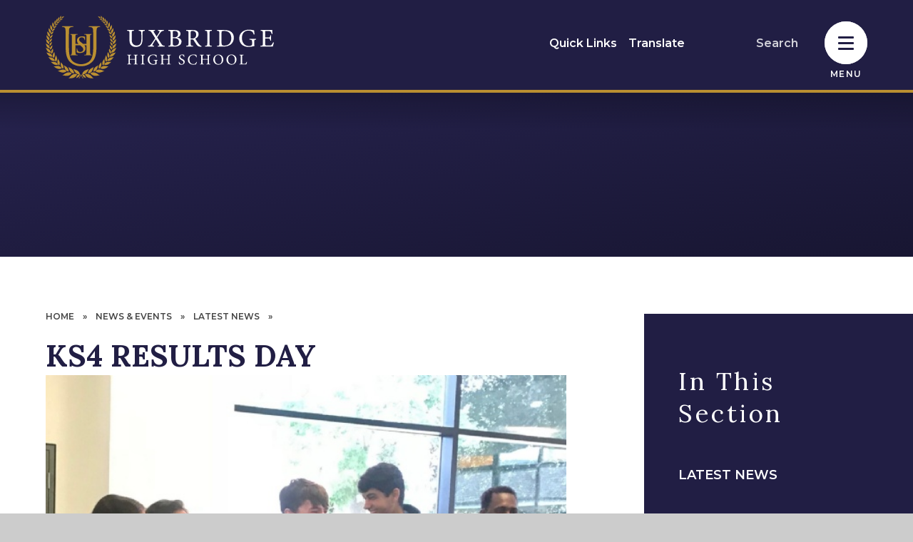

--- FILE ---
content_type: text/html
request_url: https://www.uxbridge.hillingdon.sch.uk/news/?pid=27&nid=1&storyid=219
body_size: 109736
content:

<!DOCTYPE html>
<!--[if IE 7]><html class="no-ios no-js lte-ie9 lte-ie8 lte-ie7" lang="en" xml:lang="en"><![endif]-->
<!--[if IE 8]><html class="no-ios no-js lte-ie9 lte-ie8"  lang="en" xml:lang="en"><![endif]-->
<!--[if IE 9]><html class="no-ios no-js lte-ie9"  lang="en" xml:lang="en"><![endif]-->
<!--[if !IE]><!--> <html class="no-ios no-js"  lang="en" xml:lang="en"><!--<![endif]-->
	<head>
		<meta http-equiv="X-UA-Compatible" content="IE=edge" />
		<meta http-equiv="content-type" content="text/html; charset=utf-8"/>
		
		<link rel="canonical" href="https://www.uxbridge.hillingdon.sch.uk/news/?pid=27&amp;nid=1&amp;storyid=219">
		<script>window.FontAwesomeConfig = {showMissingIcons: false};</script><link rel="stylesheet" media="screen" href="https://cdn.juniperwebsites.co.uk/_includes/font-awesome/5.7.1/css/fa-web-font.css?cache=v4.6.56.3">
<script defer src="https://cdn.juniperwebsites.co.uk/_includes/font-awesome/5.7.1/js/fontawesome-all.min.js?cache=v4.6.56.3"></script>
<script defer src="https://cdn.juniperwebsites.co.uk/_includes/font-awesome/5.7.1/js/fa-v4-shims.min.js?cache=v4.6.56.3"></script>

		<title>Uxbridge High School - KS4 RESULTS DAY</title>
		
		<style type="text/css">
			:root {
				
				--col-pri: rgb(34, 34, 34);
				
				--col-sec: rgb(136, 136, 136);
				
			}
		</style>
		
<!--[if IE]>
<script>
console = {log:function(){return;}};
</script>
<![endif]-->

<script>
	var boolItemEditDisabled;
	var boolLanguageMode, boolLanguageEditOriginal;
	var boolViewingConnect;
	var boolConnectDashboard;
	var displayRegions = [];
	var intNewFileCount = 0;
	strItemType = "news story";
	strSubItemType = "News Story";

	var featureSupport = {
		tagging: false,
		eventTagging: false
	};
	var boolLoggedIn = false;
boolAdminMode = false;
	var boolSuperUser = false;
strCookieBarStyle = 'bar';
	intParentPageID = "27";
	intCurrentItemID = 219;
	intCurrentCatID = 1;
boolIsHomePage = false;
	boolItemEditDisabled = true;
	boolLanguageEditOriginal=true;
	strCurrentLanguage='en-gb';	strFileAttachmentsUploadLocation = 'bottom';	boolViewingConnect = false;	boolConnectDashboard = false;	var objEditorComponentList = {};

</script>

<script src="https://cdn.juniperwebsites.co.uk/admin/_includes/js/mutation_events.min.js?cache=v4.6.56.3"></script>
<script src="https://cdn.juniperwebsites.co.uk/admin/_includes/js/jquery/jquery.js?cache=v4.6.56.3"></script>
<script src="https://cdn.juniperwebsites.co.uk/admin/_includes/js/jquery/jquery.prefilter.js?cache=v4.6.56.3"></script>
<script src="https://cdn.juniperwebsites.co.uk/admin/_includes/js/jquery/jquery.query.js?cache=v4.6.56.3"></script>
<script src="https://cdn.juniperwebsites.co.uk/admin/_includes/js/jquery/js.cookie.js?cache=v4.6.56.3"></script>
<script src="/_includes/editor/template-javascript.asp?cache=260112"></script>
<script src="/admin/_includes/js/functions/minified/functions.login.new.asp?cache=260112"></script>

  <script>

  </script>
<link href="https://www.uxbridge.hillingdon.sch.uk/feeds/news.asp?nid=1&amp;pid=219&lang=en" rel="alternate" type="application/rss+xml" title="Uxbridge High School - News Feed"><link href="https://www.uxbridge.hillingdon.sch.uk/feeds/comments.asp?title=KS4 RESULTS DAY&amp;storyid=219&amp;nid=1&amp;item=news&amp;pid=27&lang=en" rel="alternate" type="application/rss+xml" title="Uxbridge High School - KS4 RESULTS DAY - Blog Post Comments"><link rel="stylesheet" media="screen" href="/_site/css/main.css?cache=260112">
<link rel="stylesheet" media="screen" href="/_site/css/content.css?cache=260112">

	<link rel="stylesheet" href="/_site/css/print.css" type="text/css" media="print">
	<meta name="mobile-web-app-capable" content="yes">
	<meta name="apple-mobile-web-app-capable" content="yes">
	<meta name="viewport" content="width=device-width, initial-scale=1, minimum-scale=1, maximum-scale=1">
	<link rel="author" href="/humans.txt">
	<link rel="icon" href="/_site/images/favicons/favicon.ico">
	<link rel="apple-touch-icon" href="/_site/images/favicons/favicon.png">
	<link rel="preconnect" href="https://fonts.googleapis.com"><link rel="preconnect" href="https://fonts.gstatic.com" crossorigin><link href="https://fonts.googleapis.com/css2?family=Lora:ital,wght@0,400;0,700;1,700&family=Montserrat:ital,wght@0,400;0,600;1,400;1,600&display=swap" rel="stylesheet">

	<script type="text/javascript">
	var iOS = ( navigator.userAgent.match(/(iPad|iPhone|iPod)/g) ? true : false );
	if (iOS) { $('html').removeClass('no-ios').addClass('ios'); }
	</script>
	
	<link rel="stylesheet" media="screen" href="https://cdn.juniperwebsites.co.uk/_includes/css/content-blocks.css?cache=v4.6.56.3">
<link rel="stylesheet" media="screen" href="/_includes/css/cookie-colour.asp?cache=260112">
<link rel="stylesheet" media="screen" href="https://cdn.juniperwebsites.co.uk/_includes/css/cookies.css?cache=v4.6.56.3">
<link rel="stylesheet" media="screen" href="https://cdn.juniperwebsites.co.uk/_includes/css/cookies.advanced.css?cache=v4.6.56.3">
<link rel="stylesheet" media="screen" href="/_site/css/news.css?cache=260112">
<link rel="stylesheet" media="screen" href="https://cdn.juniperwebsites.co.uk/_includes/css/overlord.css?cache=v4.6.56.3">
<link rel="stylesheet" media="screen" href="https://cdn.juniperwebsites.co.uk/_includes/css/templates.css?cache=v4.6.56.3">
<link rel="stylesheet" media="screen" href="/_site/css/attachments.css?cache=260112">
<link rel="stylesheet" media="screen" href="/_site/css/templates.css?cache=260112">
<style>#print_me { display: none;}</style><script src="https://cdn.juniperwebsites.co.uk/admin/_includes/js/modernizr.js?cache=v4.6.56.3"></script>

        <meta property="og:site_name" content="Uxbridge High School" />
        <meta property="og:title" content="KS4 RESULTS DAY" />
        <meta property="og:image" content="https://www.uxbridge.hillingdon.sch.uk/_site/data/images/news/219/IMG4896.JPG" />
        <meta property="og:type" content="website" />
        <meta property="twitter:card" content="summary" />
</head>


    <body>


<div id="print_me"></div>
<div class="mason mason--inner">

	<section class="access">
		<a class="access__anchor" name="header"></a>
		<a class="access__link" href="#content">Skip to content &darr;</a>
	</section>
	

	<section class="menu">	
		<nav class="menu__sidebar">
			<div class="watermark watermark--menu">
				<div class="cover" data-lazy="/_site/images/design/watermark.svg" data-animation="fade">
					<div class="lazy__load__img cover"></div>				
				</div>
			</div>		
			<ul class="menu__list reset__ul"><li class="menu__list__item menu__list__item--page_1 f__uppercase fw__700 fs__20"><a class="menu__list__item__link reset__a block" id="page_1" href="/"><span>Home</span></a><button class="menu__list__item__button reset__button" data-tab=".menu__list__item--page_1--expand"><span></span><i class="menu__list__item__button__icon fal fa-arrow-down"></i></button></li><li class="menu__list__item menu__list__item--page_84 menu__list__item--subitems f__uppercase fw__700 fs__20"><a class="menu__list__item__link reset__a block" id="page_84" href="/ourschool"><span>Our School</span></a><button class="menu__list__item__button reset__button" data-tab=".menu__list__item--page_84--expand"><span></span><i class="menu__list__item__button__icon fal fa-arrow-down"></i></button><ul class="menu__list__item__sub"><li class="menu__list__item menu__list__item--page_354 f__uppercase fw__700 fs__20"><a class="menu__list__item__link reset__a block" id="page_354" href="/page/?title=Our+Vision&amp;pid=354"><span>Our Vision</span></a><button class="menu__list__item__button reset__button" data-tab=".menu__list__item--page_354--expand"><span></span><i class="menu__list__item__button__icon fal fa-arrow-down"></i></button></li><li class="menu__list__item menu__list__item--page_86 f__uppercase fw__700 fs__20"><a class="menu__list__item__link reset__a block" id="page_86" href="/page/?title=The+UHS+Way&amp;pid=86"><span>The UHS Way</span></a><button class="menu__list__item__button reset__button" data-tab=".menu__list__item--page_86--expand"><span></span><i class="menu__list__item__button__icon fal fa-arrow-down"></i></button></li><li class="menu__list__item menu__list__item--page_89 f__uppercase fw__700 fs__20"><a class="menu__list__item__link reset__a block" id="page_89" href="/page/?title=Board+of+trustees&amp;pid=89"><span>Board of trustees</span></a><button class="menu__list__item__button reset__button" data-tab=".menu__list__item--page_89--expand"><span></span><i class="menu__list__item__button__icon fal fa-arrow-down"></i></button></li><li class="menu__list__item menu__list__item--page_98 f__uppercase fw__700 fs__20"><a class="menu__list__item__link reset__a block" id="page_98" href="/page/?title=Finance&amp;pid=98"><span>Finance</span></a><button class="menu__list__item__button reset__button" data-tab=".menu__list__item--page_98--expand"><span></span><i class="menu__list__item__button__icon fal fa-arrow-down"></i></button></li><li class="menu__list__item menu__list__item--page_87 f__uppercase fw__700 fs__20"><a class="menu__list__item__link reset__a block" id="page_87" href="/page/?title=Ofsted&amp;pid=87"><span>Ofsted</span></a><button class="menu__list__item__button reset__button" data-tab=".menu__list__item--page_87--expand"><span></span><i class="menu__list__item__button__icon fal fa-arrow-down"></i></button></li><li class="menu__list__item menu__list__item--page_114 f__uppercase fw__700 fs__20"><a class="menu__list__item__link reset__a block" id="page_114" href="/page/?title=Opening+times+and+term+dates&amp;pid=114"><span>Opening times and term dates</span></a><button class="menu__list__item__button reset__button" data-tab=".menu__list__item--page_114--expand"><span></span><i class="menu__list__item__button__icon fal fa-arrow-down"></i></button></li><li class="menu__list__item menu__list__item--page_371 f__uppercase fw__700 fs__20"><a class="menu__list__item__link reset__a block" id="page_371" href="/page/?title=Equality+%26amp%3B+Diversity&amp;pid=371"><span>Equality &amp; Diversity</span></a><button class="menu__list__item__button reset__button" data-tab=".menu__list__item--page_371--expand"><span></span><i class="menu__list__item__button__icon fal fa-arrow-down"></i></button></li><li class="menu__list__item menu__list__item--page_88 f__uppercase fw__700 fs__20"><a class="menu__list__item__link reset__a block" id="page_88" href="/page/?title=Policies&amp;pid=88"><span>Policies</span></a><button class="menu__list__item__button reset__button" data-tab=".menu__list__item--page_88--expand"><span></span><i class="menu__list__item__button__icon fal fa-arrow-down"></i></button></li><li class="menu__list__item menu__list__item--page_96 f__uppercase fw__700 fs__20"><a class="menu__list__item__link reset__a block" id="page_96" href="/page/?title=Rewards+at+UHS&amp;pid=96"><span>Rewards at UHS</span></a><button class="menu__list__item__button reset__button" data-tab=".menu__list__item--page_96--expand"><span></span><i class="menu__list__item__button__icon fal fa-arrow-down"></i></button></li><li class="menu__list__item menu__list__item--page_93 f__uppercase fw__700 fs__20"><a class="menu__list__item__link reset__a block" id="page_93" href="/page/?title=The+school+day&amp;pid=93"><span>The school day</span></a><button class="menu__list__item__button reset__button" data-tab=".menu__list__item--page_93--expand"><span></span><i class="menu__list__item__button__icon fal fa-arrow-down"></i></button></li><li class="menu__list__item menu__list__item--form_23 f__uppercase fw__700 fs__20"><a class="menu__list__item__link reset__a block" id="form_23" href="/form/?pid=84&amp;form=23"><span>Join our alumni</span></a><button class="menu__list__item__button reset__button" data-tab=".menu__list__item--form_23--expand"><span></span><i class="menu__list__item__button__icon fal fa-arrow-down"></i></button></li><li class="menu__list__item menu__list__item--page_95 f__uppercase fw__700 fs__20"><a class="menu__list__item__link reset__a block" id="page_95" href="/page/?title=Virtual+tour&amp;pid=95"><span>Virtual tour</span></a><button class="menu__list__item__button reset__button" data-tab=".menu__list__item--page_95--expand"><span></span><i class="menu__list__item__button__icon fal fa-arrow-down"></i></button></li><li class="menu__list__item menu__list__item--page_345 f__uppercase fw__700 fs__20"><a class="menu__list__item__link reset__a block" id="page_345" href="/page/?title=Facilities&amp;pid=345"><span>Facilities</span></a><button class="menu__list__item__button reset__button" data-tab=".menu__list__item--page_345--expand"><span></span><i class="menu__list__item__button__icon fal fa-arrow-down"></i></button></li></ul></li><li class="menu__list__item menu__list__item--page_135 menu__list__item--subitems f__uppercase fw__700 fs__20"><a class="menu__list__item__link reset__a block" id="page_135" href="/curriculum"><span>Curriculum</span></a><button class="menu__list__item__button reset__button" data-tab=".menu__list__item--page_135--expand"><span></span><i class="menu__list__item__button__icon fal fa-arrow-down"></i></button><ul class="menu__list__item__sub"><li class="menu__list__item menu__list__item--page_205 menu__list__item--subitems f__uppercase fw__700 fs__20"><a class="menu__list__item__link reset__a block" id="page_205" href="/page/?title=Careers+%28CEIAG%29&amp;pid=205"><span>Careers (CEIAG)</span></a><button class="menu__list__item__button reset__button" data-tab=".menu__list__item--page_205--expand"><span></span><i class="menu__list__item__button__icon fal fa-arrow-down"></i></button><ul class="menu__list__item__sub"><li class="menu__list__item menu__list__item--page_206 f__uppercase fw__700 fs__20"><a class="menu__list__item__link reset__a block" id="page_206" href="/page/?title=Apprenticeships%2FAlternatives+to+going+to+University&amp;pid=206"><span>Apprenticeships/Alternatives to going to University</span></a><button class="menu__list__item__button reset__button" data-tab=".menu__list__item--page_206--expand"><span></span><i class="menu__list__item__button__icon fal fa-arrow-down"></i></button></li><li class="menu__list__item menu__list__item--page_208 f__uppercase fw__700 fs__20"><a class="menu__list__item__link reset__a block" id="page_208" href="/page/?title=Career+and+Labour+Market+Information&amp;pid=208"><span>Career and Labour Market Information</span></a><button class="menu__list__item__button reset__button" data-tab=".menu__list__item--page_208--expand"><span></span><i class="menu__list__item__button__icon fal fa-arrow-down"></i></button></li><li class="menu__list__item menu__list__item--url_24 f__uppercase fw__700 fs__20"><a class="menu__list__item__link reset__a block" id="url_24" href="/_site/data/files/files/sixthform/ceiag/8887BCD2FEC85352271A8CCC0574B21E.pdf?pid=205" target="_blank" rel="external"><span>Career Journey Information</span></a><button class="menu__list__item__button reset__button" data-tab=".menu__list__item--url_24--expand"><span></span><i class="menu__list__item__button__icon fal fa-arrow-down"></i></button></li><li class="menu__list__item menu__list__item--url_21 f__uppercase fw__700 fs__20"><a class="menu__list__item__link reset__a block" id="url_21" href="https://padlet.com/embed/k50bi4ywt5s3" target="_blank" rel="external"><span>Career Resources</span></a><button class="menu__list__item__button reset__button" data-tab=".menu__list__item--url_21--expand"><span></span><i class="menu__list__item__button__icon fal fa-arrow-down"></i></button></li><li class="menu__list__item menu__list__item--url_27 f__uppercase fw__700 fs__20"><a class="menu__list__item__link reset__a block" id="url_27" href="https://www.mypathcareersuk.com/employability-skills-what-do-you-mean" target="_blank" rel="external"><span>Employability Skills</span></a><button class="menu__list__item__button reset__button" data-tab=".menu__list__item--url_27--expand"><span></span><i class="menu__list__item__button__icon fal fa-arrow-down"></i></button></li><li class="menu__list__item menu__list__item--page_211 f__uppercase fw__700 fs__20"><a class="menu__list__item__link reset__a block" id="page_211" href="/page/?title=Exam+Preparation&amp;pid=211"><span>Exam Preparation</span></a><button class="menu__list__item__button reset__button" data-tab=".menu__list__item--page_211--expand"><span></span><i class="menu__list__item__button__icon fal fa-arrow-down"></i></button></li><li class="menu__list__item menu__list__item--page_210 f__uppercase fw__700 fs__20"><a class="menu__list__item__link reset__a block" id="page_210" href="/page/?title=Further+and+Higher+Education&amp;pid=210"><span>Further and Higher Education</span></a><button class="menu__list__item__button reset__button" data-tab=".menu__list__item--page_210--expand"><span></span><i class="menu__list__item__button__icon fal fa-arrow-down"></i></button></li><li class="menu__list__item menu__list__item--page_212 f__uppercase fw__700 fs__20"><a class="menu__list__item__link reset__a block" id="page_212" href="/page/?title=Get+Involved%26%238203%3B%26%238203%3B%26%238203%3B%26%238203%3B%26%238203%3B%26%238203%3B%26%238203%3B+%28Provider+Access+Statement%29&amp;pid=212"><span>Get Involved&#8203;&#8203;&#8203;&#8203;&#8203;&#8203;&#8203; (Provider Access Statement)</span></a><button class="menu__list__item__button reset__button" data-tab=".menu__list__item--page_212--expand"><span></span><i class="menu__list__item__button__icon fal fa-arrow-down"></i></button></li><li class="menu__list__item menu__list__item--page_207 f__uppercase fw__700 fs__20"><a class="menu__list__item__link reset__a block" id="page_207" href="/page/?title=Independent+Advice+and+Guidance&amp;pid=207"><span>Independent Advice and Guidance</span></a><button class="menu__list__item__button reset__button" data-tab=".menu__list__item--page_207--expand"><span></span><i class="menu__list__item__button__icon fal fa-arrow-down"></i></button></li><li class="menu__list__item menu__list__item--url_26 f__uppercase fw__700 fs__20"><a class="menu__list__item__link reset__a block" id="url_26" href="https://learnliveuk.com/partner/uxbridge-high-school/" target="_blank" rel="external"><span>Learn Live Careers</span></a><button class="menu__list__item__button reset__button" data-tab=".menu__list__item--url_26--expand"><span></span><i class="menu__list__item__button__icon fal fa-arrow-down"></i></button></li><li class="menu__list__item menu__list__item--url_20 f__uppercase fw__700 fs__20"><a class="menu__list__item__link reset__a block" id="url_20" href="/page/?title=Oxbridge+Programme&amp;pid=206"><span>Oxbridge Programme</span></a><button class="menu__list__item__button reset__button" data-tab=".menu__list__item--url_20--expand"><span></span><i class="menu__list__item__button__icon fal fa-arrow-down"></i></button></li><li class="menu__list__item menu__list__item--url_23 f__uppercase fw__700 fs__20"><a class="menu__list__item__link reset__a block" id="url_23" href="https://wlcareershub.com/category/resources/resources-for-parents/" target="_blank" rel="external"><span>Resources for parents</span></a><button class="menu__list__item__button reset__button" data-tab=".menu__list__item--url_23--expand"><span></span><i class="menu__list__item__button__icon fal fa-arrow-down"></i></button></li><li class="menu__list__item menu__list__item--url_22 f__uppercase fw__700 fs__20"><a class="menu__list__item__link reset__a block" id="url_22" href="https://www.mypathcareersuk.com/job-of-the-week" target="_blank" rel="external"><span>Job of the Week</span></a><button class="menu__list__item__button reset__button" data-tab=".menu__list__item--url_22--expand"><span></span><i class="menu__list__item__button__icon fal fa-arrow-down"></i></button></li><li class="menu__list__item menu__list__item--url_25 f__uppercase fw__700 fs__20"><a class="menu__list__item__link reset__a block" id="url_25" href="/page/?title=Unifrog&amp;pid=83"><span>Unifrog</span></a><button class="menu__list__item__button reset__button" data-tab=".menu__list__item--url_25--expand"><span></span><i class="menu__list__item__button__icon fal fa-arrow-down"></i></button></li><li class="menu__list__item menu__list__item--page_213 f__uppercase fw__700 fs__20"><a class="menu__list__item__link reset__a block" id="page_213" href="/page/?title=Virtual+Platforms&amp;pid=213"><span>Virtual Platforms</span></a><button class="menu__list__item__button reset__button" data-tab=".menu__list__item--page_213--expand"><span></span><i class="menu__list__item__button__icon fal fa-arrow-down"></i></button></li></ul></li><li class="menu__list__item menu__list__item--page_326 menu__list__item--subitems f__uppercase fw__700 fs__20"><a class="menu__list__item__link reset__a block" id="page_326" href="/page/?title=Curriculum+areas&amp;pid=326"><span>Curriculum areas</span></a><button class="menu__list__item__button reset__button" data-tab=".menu__list__item--page_326--expand"><span></span><i class="menu__list__item__button__icon fal fa-arrow-down"></i></button><ul class="menu__list__item__sub"><li class="menu__list__item menu__list__item--page_327 f__uppercase fw__700 fs__20"><a class="menu__list__item__link reset__a block" id="page_327" href="/page/?title=Art+%26amp%3B+Design&amp;pid=327"><span>Art &amp; Design</span></a><button class="menu__list__item__button reset__button" data-tab=".menu__list__item--page_327--expand"><span></span><i class="menu__list__item__button__icon fal fa-arrow-down"></i></button></li><li class="menu__list__item menu__list__item--page_328 f__uppercase fw__700 fs__20"><a class="menu__list__item__link reset__a block" id="page_328" href="/business-and-economics"><span>Business and Economics</span></a><button class="menu__list__item__button reset__button" data-tab=".menu__list__item--page_328--expand"><span></span><i class="menu__list__item__button__icon fal fa-arrow-down"></i></button></li><li class="menu__list__item menu__list__item--page_330 f__uppercase fw__700 fs__20"><a class="menu__list__item__link reset__a block" id="page_330" href="/page/?title=Computer+Science&amp;pid=330"><span>Computer Science</span></a><button class="menu__list__item__button reset__button" data-tab=".menu__list__item--page_330--expand"><span></span><i class="menu__list__item__button__icon fal fa-arrow-down"></i></button></li><li class="menu__list__item menu__list__item--page_331 f__uppercase fw__700 fs__20"><a class="menu__list__item__link reset__a block" id="page_331" href="/page/?title=Design+and+Technology&amp;pid=331"><span>Design and Technology</span></a><button class="menu__list__item__button reset__button" data-tab=".menu__list__item--page_331--expand"><span></span><i class="menu__list__item__button__icon fal fa-arrow-down"></i></button></li><li class="menu__list__item menu__list__item--page_332 f__uppercase fw__700 fs__20"><a class="menu__list__item__link reset__a block" id="page_332" href="/page/?title=Drama&amp;pid=332"><span>Drama</span></a><button class="menu__list__item__button reset__button" data-tab=".menu__list__item--page_332--expand"><span></span><i class="menu__list__item__button__icon fal fa-arrow-down"></i></button></li><li class="menu__list__item menu__list__item--page_333 f__uppercase fw__700 fs__20"><a class="menu__list__item__link reset__a block" id="page_333" href="/page/?title=English&amp;pid=333"><span>English</span></a><button class="menu__list__item__button reset__button" data-tab=".menu__list__item--page_333--expand"><span></span><i class="menu__list__item__button__icon fal fa-arrow-down"></i></button></li><li class="menu__list__item menu__list__item--page_334 f__uppercase fw__700 fs__20"><a class="menu__list__item__link reset__a block" id="page_334" href="/page/?title=Geography&amp;pid=334"><span>Geography</span></a><button class="menu__list__item__button reset__button" data-tab=".menu__list__item--page_334--expand"><span></span><i class="menu__list__item__button__icon fal fa-arrow-down"></i></button></li><li class="menu__list__item menu__list__item--page_344 f__uppercase fw__700 fs__20"><a class="menu__list__item__link reset__a block" id="page_344" href="/page/?title=Health+%26amp%3B+Social+Care&amp;pid=344"><span>Health &amp; Social Care</span></a><button class="menu__list__item__button reset__button" data-tab=".menu__list__item--page_344--expand"><span></span><i class="menu__list__item__button__icon fal fa-arrow-down"></i></button></li><li class="menu__list__item menu__list__item--page_335 f__uppercase fw__700 fs__20"><a class="menu__list__item__link reset__a block" id="page_335" href="/page/?title=History+%26amp%3B+Politics&amp;pid=335"><span>History &amp; Politics</span></a><button class="menu__list__item__button reset__button" data-tab=".menu__list__item--page_335--expand"><span></span><i class="menu__list__item__button__icon fal fa-arrow-down"></i></button></li><li class="menu__list__item menu__list__item--page_337 f__uppercase fw__700 fs__20"><a class="menu__list__item__link reset__a block" id="page_337" href="/page/?title=Languages&amp;pid=337"><span>Languages</span></a><button class="menu__list__item__button reset__button" data-tab=".menu__list__item--page_337--expand"><span></span><i class="menu__list__item__button__icon fal fa-arrow-down"></i></button></li><li class="menu__list__item menu__list__item--page_370 f__uppercase fw__700 fs__20"><a class="menu__list__item__link reset__a block" id="page_370" href="/page/?title=Law&amp;pid=370"><span>Law</span></a><button class="menu__list__item__button reset__button" data-tab=".menu__list__item--page_370--expand"><span></span><i class="menu__list__item__button__icon fal fa-arrow-down"></i></button></li><li class="menu__list__item menu__list__item--page_336 f__uppercase fw__700 fs__20"><a class="menu__list__item__link reset__a block" id="page_336" href="/page/?title=Mathematics&amp;pid=336"><span>Mathematics</span></a><button class="menu__list__item__button reset__button" data-tab=".menu__list__item--page_336--expand"><span></span><i class="menu__list__item__button__icon fal fa-arrow-down"></i></button></li><li class="menu__list__item menu__list__item--page_338 f__uppercase fw__700 fs__20"><a class="menu__list__item__link reset__a block" id="page_338" href="/page/?title=Music&amp;pid=338"><span>Music</span></a><button class="menu__list__item__button reset__button" data-tab=".menu__list__item--page_338--expand"><span></span><i class="menu__list__item__button__icon fal fa-arrow-down"></i></button></li><li class="menu__list__item menu__list__item--page_374 f__uppercase fw__700 fs__20"><a class="menu__list__item__link reset__a block" id="page_374" href="/page/?title=Performing+Arts+%2D+Dance&amp;pid=374"><span>Performing Arts - Dance</span></a><button class="menu__list__item__button reset__button" data-tab=".menu__list__item--page_374--expand"><span></span><i class="menu__list__item__button__icon fal fa-arrow-down"></i></button></li><li class="menu__list__item menu__list__item--page_341 f__uppercase fw__700 fs__20"><a class="menu__list__item__link reset__a block" id="page_341" href="/page/?title=Personal+Development&amp;pid=341"><span>Personal Development</span></a><button class="menu__list__item__button reset__button" data-tab=".menu__list__item--page_341--expand"><span></span><i class="menu__list__item__button__icon fal fa-arrow-down"></i></button></li><li class="menu__list__item menu__list__item--page_339 f__uppercase fw__700 fs__20"><a class="menu__list__item__link reset__a block" id="page_339" href="/page/?title=Physical+Education&amp;pid=339"><span>Physical Education</span></a><button class="menu__list__item__button reset__button" data-tab=".menu__list__item--page_339--expand"><span></span><i class="menu__list__item__button__icon fal fa-arrow-down"></i></button></li><li class="menu__list__item menu__list__item--page_342 f__uppercase fw__700 fs__20"><a class="menu__list__item__link reset__a block" id="page_342" href="/page/?title=Science&amp;pid=342"><span>Science</span></a><button class="menu__list__item__button reset__button" data-tab=".menu__list__item--page_342--expand"><span></span><i class="menu__list__item__button__icon fal fa-arrow-down"></i></button></li><li class="menu__list__item menu__list__item--page_343 f__uppercase fw__700 fs__20"><a class="menu__list__item__link reset__a block" id="page_343" href="/page/?title=Social+Sciences&amp;pid=343"><span>Social Sciences</span></a><button class="menu__list__item__button reset__button" data-tab=".menu__list__item--page_343--expand"><span></span><i class="menu__list__item__button__icon fal fa-arrow-down"></i></button></li></ul></li><li class="menu__list__item menu__list__item--page_174 f__uppercase fw__700 fs__20"><a class="menu__list__item__link reset__a block" id="page_174" href="/page/?title=Examinations+and+results&amp;pid=174"><span>Examinations and results</span></a><button class="menu__list__item__button reset__button" data-tab=".menu__list__item--page_174--expand"><span></span><i class="menu__list__item__button__icon fal fa-arrow-down"></i></button></li><li class="menu__list__item menu__list__item--page_173 f__uppercase fw__700 fs__20"><a class="menu__list__item__link reset__a block" id="page_173" href="/page/?title=Pupil+Premium+and+Catch+up+Funding&amp;pid=173"><span>Pupil Premium and Catch up Funding</span></a><button class="menu__list__item__button reset__button" data-tab=".menu__list__item--page_173--expand"><span></span><i class="menu__list__item__button__icon fal fa-arrow-down"></i></button></li><li class="menu__list__item menu__list__item--page_179 menu__list__item--subitems f__uppercase fw__700 fs__20"><a class="menu__list__item__link reset__a block" id="page_179" href="/page/?title=Reading+and+literacy&amp;pid=179"><span>Reading and literacy</span></a><button class="menu__list__item__button reset__button" data-tab=".menu__list__item--page_179--expand"><span></span><i class="menu__list__item__button__icon fal fa-arrow-down"></i></button><ul class="menu__list__item__sub"><li class="menu__list__item menu__list__item--url_18 f__uppercase fw__700 fs__20"><a class="menu__list__item__link reset__a block" id="url_18" href="https://app.bedrocklearning.org/" target="_blank" rel="external"><span>Bedrock Learning</span></a><button class="menu__list__item__button reset__button" data-tab=".menu__list__item--url_18--expand"><span></span><i class="menu__list__item__button__icon fal fa-arrow-down"></i></button></li><li class="menu__list__item menu__list__item--url_17 f__uppercase fw__700 fs__20"><a class="menu__list__item__link reset__a block" id="url_17" href="https://uxbridge.eplatform.co/" target="_blank" rel="external"><span>ePlatform - Library</span></a><button class="menu__list__item__button reset__button" data-tab=".menu__list__item--url_17--expand"><span></span><i class="menu__list__item__button__icon fal fa-arrow-down"></i></button></li><li class="menu__list__item menu__list__item--url_66 f__uppercase fw__700 fs__20"><a class="menu__list__item__link reset__a block" id="url_66" href="/_site/data/files/01-newsite/curriculum/C95C771A9164AB7D7F6CD2F0F302A580.pdf?pid=179" target="_blank" rel="external"><span>Reading Strategy</span></a><button class="menu__list__item__button reset__button" data-tab=".menu__list__item--url_66--expand"><span></span><i class="menu__list__item__button__icon fal fa-arrow-down"></i></button></li><li class="menu__list__item menu__list__item--page_325 f__uppercase fw__700 fs__20"><a class="menu__list__item__link reset__a block" id="page_325" href="/page/?title=Wider+Reading&amp;pid=325"><span>Wider Reading</span></a><button class="menu__list__item__button reset__button" data-tab=".menu__list__item--page_325--expand"><span></span><i class="menu__list__item__button__icon fal fa-arrow-down"></i></button></li></ul></li><li class="menu__list__item menu__list__item--page_363 f__uppercase fw__700 fs__20"><a class="menu__list__item__link reset__a block" id="page_363" href="/page/?title=Numeracy+Strategy&amp;pid=363"><span>Numeracy Strategy</span></a><button class="menu__list__item__button reset__button" data-tab=".menu__list__item--page_363--expand"><span></span><i class="menu__list__item__button__icon fal fa-arrow-down"></i></button></li><li class="menu__list__item menu__list__item--page_183 menu__list__item--subitems f__uppercase fw__700 fs__20"><a class="menu__list__item__link reset__a block" id="page_183" href="/page/?title=SMSC+and+British+values&amp;pid=183"><span>SMSC and British values</span></a><button class="menu__list__item__button reset__button" data-tab=".menu__list__item--page_183--expand"><span></span><i class="menu__list__item__button__icon fal fa-arrow-down"></i></button><ul class="menu__list__item__sub"><li class="menu__list__item menu__list__item--page_198 f__uppercase fw__700 fs__20"><a class="menu__list__item__link reset__a block" id="page_198" href="/page/?title=Extra%2DCurricular+Activities&amp;pid=198"><span>Extra-Curricular Activities</span></a><button class="menu__list__item__button reset__button" data-tab=".menu__list__item--page_198--expand"><span></span><i class="menu__list__item__button__icon fal fa-arrow-down"></i></button></li><li class="menu__list__item menu__list__item--page_197 f__uppercase fw__700 fs__20"><a class="menu__list__item__link reset__a block" id="page_197" href="/page/?title=External+Agencies+in+Citizenship&amp;pid=197"><span>External Agencies in Citizenship</span></a><button class="menu__list__item__button reset__button" data-tab=".menu__list__item--page_197--expand"><span></span><i class="menu__list__item__button__icon fal fa-arrow-down"></i></button></li><li class="menu__list__item menu__list__item--page_195 f__uppercase fw__700 fs__20"><a class="menu__list__item__link reset__a block" id="page_195" href="/page/?title=SMSC+in+Art&amp;pid=195"><span>SMSC in Art</span></a><button class="menu__list__item__button reset__button" data-tab=".menu__list__item--page_195--expand"><span></span><i class="menu__list__item__button__icon fal fa-arrow-down"></i></button></li><li class="menu__list__item menu__list__item--page_186 f__uppercase fw__700 fs__20"><a class="menu__list__item__link reset__a block" id="page_186" href="/page/?title=Safeguarding+%2D+Parents&amp;pid=186"><span>Safeguarding - Parents</span></a><button class="menu__list__item__button reset__button" data-tab=".menu__list__item--page_186--expand"><span></span><i class="menu__list__item__button__icon fal fa-arrow-down"></i></button></li><li class="menu__list__item menu__list__item--page_196 f__uppercase fw__700 fs__20"><a class="menu__list__item__link reset__a block" id="page_196" href="/page/?title=SMSC+in+History&amp;pid=196"><span>SMSC in History</span></a><button class="menu__list__item__button reset__button" data-tab=".menu__list__item--page_196--expand"><span></span><i class="menu__list__item__button__icon fal fa-arrow-down"></i></button></li><li class="menu__list__item menu__list__item--page_189 f__uppercase fw__700 fs__20"><a class="menu__list__item__link reset__a block" id="page_189" href="/page/?title=Frequently+Asked+Questions&amp;pid=189"><span>Frequently Asked Questions</span></a><button class="menu__list__item__button reset__button" data-tab=".menu__list__item--page_189--expand"><span></span><i class="menu__list__item__button__icon fal fa-arrow-down"></i></button></li><li class="menu__list__item menu__list__item--page_190 f__uppercase fw__700 fs__20"><a class="menu__list__item__link reset__a block" id="page_190" href="/page/?title=Student+Welfare&amp;pid=190"><span>Student Welfare</span></a><button class="menu__list__item__button reset__button" data-tab=".menu__list__item--page_190--expand"><span></span><i class="menu__list__item__button__icon fal fa-arrow-down"></i></button></li><li class="menu__list__item menu__list__item--page_184 f__uppercase fw__700 fs__20"><a class="menu__list__item__link reset__a block" id="page_184" href="/page/?title=Personal+Development&amp;pid=184"><span>Personal Development</span></a><button class="menu__list__item__button reset__button" data-tab=".menu__list__item--page_184--expand"><span></span><i class="menu__list__item__button__icon fal fa-arrow-down"></i></button></li><li class="menu__list__item menu__list__item--page_199 f__uppercase fw__700 fs__20"><a class="menu__list__item__link reset__a block" id="page_199" href="/page/?title=SMSC+in+Business+Studies&amp;pid=199"><span>SMSC in Business Studies</span></a><button class="menu__list__item__button reset__button" data-tab=".menu__list__item--page_199--expand"><span></span><i class="menu__list__item__button__icon fal fa-arrow-down"></i></button></li></ul></li><li class="menu__list__item menu__list__item--page_252 menu__list__item--subitems f__uppercase fw__700 fs__20"><a class="menu__list__item__link reset__a block" id="page_252" href="/page/?title=Year+9+Options&amp;pid=252"><span>Year 9 Options</span></a><button class="menu__list__item__button reset__button" data-tab=".menu__list__item--page_252--expand"><span></span><i class="menu__list__item__button__icon fal fa-arrow-down"></i></button><ul class="menu__list__item__sub"><li class="menu__list__item menu__list__item--page_253 f__uppercase fw__700 fs__20"><a class="menu__list__item__link reset__a block" id="page_253" href="/page/?title=Art%2C+Design+and+Photography&amp;pid=253"><span>Art, Design and Photography</span></a><button class="menu__list__item__button reset__button" data-tab=".menu__list__item--page_253--expand"><span></span><i class="menu__list__item__button__icon fal fa-arrow-down"></i></button></li><li class="menu__list__item menu__list__item--page_254 f__uppercase fw__700 fs__20"><a class="menu__list__item__link reset__a block" id="page_254" href="/page/?title=Business&amp;pid=254"><span>Business</span></a><button class="menu__list__item__button reset__button" data-tab=".menu__list__item--page_254--expand"><span></span><i class="menu__list__item__button__icon fal fa-arrow-down"></i></button></li><li class="menu__list__item menu__list__item--page_269 f__uppercase fw__700 fs__20"><a class="menu__list__item__link reset__a block" id="page_269" href="/page/?title=Computer+Science&amp;pid=269"><span>Computer Science</span></a><button class="menu__list__item__button reset__button" data-tab=".menu__list__item--page_269--expand"><span></span><i class="menu__list__item__button__icon fal fa-arrow-down"></i></button></li><li class="menu__list__item menu__list__item--page_256 f__uppercase fw__700 fs__20"><a class="menu__list__item__link reset__a block" id="page_256" href="/page/?title=Dance&amp;pid=256"><span>Dance</span></a><button class="menu__list__item__button reset__button" data-tab=".menu__list__item--page_256--expand"><span></span><i class="menu__list__item__button__icon fal fa-arrow-down"></i></button></li><li class="menu__list__item menu__list__item--page_257 f__uppercase fw__700 fs__20"><a class="menu__list__item__link reset__a block" id="page_257" href="/page/?title=Drama&amp;pid=257"><span>Drama</span></a><button class="menu__list__item__button reset__button" data-tab=".menu__list__item--page_257--expand"><span></span><i class="menu__list__item__button__icon fal fa-arrow-down"></i></button></li><li class="menu__list__item menu__list__item--page_258 f__uppercase fw__700 fs__20"><a class="menu__list__item__link reset__a block" id="page_258" href="/page/?title=DT+%28Engineering+and+Hospitality%29&amp;pid=258"><span>DT (Engineering and Hospitality)</span></a><button class="menu__list__item__button reset__button" data-tab=".menu__list__item--page_258--expand"><span></span><i class="menu__list__item__button__icon fal fa-arrow-down"></i></button></li><li class="menu__list__item menu__list__item--page_259 f__uppercase fw__700 fs__20"><a class="menu__list__item__link reset__a block" id="page_259" href="/page/?title=English&amp;pid=259"><span>English</span></a><button class="menu__list__item__button reset__button" data-tab=".menu__list__item--page_259--expand"><span></span><i class="menu__list__item__button__icon fal fa-arrow-down"></i></button></li><li class="menu__list__item menu__list__item--page_365 f__uppercase fw__700 fs__20"><a class="menu__list__item__link reset__a block" id="page_365" href="/page/?title=Geography&amp;pid=365"><span>Geography</span></a><button class="menu__list__item__button reset__button" data-tab=".menu__list__item--page_365--expand"><span></span><i class="menu__list__item__button__icon fal fa-arrow-down"></i></button></li><li class="menu__list__item menu__list__item--page_260 f__uppercase fw__700 fs__20"><a class="menu__list__item__link reset__a block" id="page_260" href="/page/?title=Health+and+Social+Care&amp;pid=260"><span>Health and Social Care</span></a><button class="menu__list__item__button reset__button" data-tab=".menu__list__item--page_260--expand"><span></span><i class="menu__list__item__button__icon fal fa-arrow-down"></i></button></li><li class="menu__list__item menu__list__item--page_261 f__uppercase fw__700 fs__20"><a class="menu__list__item__link reset__a block" id="page_261" href="/page/?title=History&amp;pid=261"><span>History</span></a><button class="menu__list__item__button reset__button" data-tab=".menu__list__item--page_261--expand"><span></span><i class="menu__list__item__button__icon fal fa-arrow-down"></i></button></li><li class="menu__list__item menu__list__item--page_263 f__uppercase fw__700 fs__20"><a class="menu__list__item__link reset__a block" id="page_263" href="/page/?title=Languages&amp;pid=263"><span>Languages</span></a><button class="menu__list__item__button reset__button" data-tab=".menu__list__item--page_263--expand"><span></span><i class="menu__list__item__button__icon fal fa-arrow-down"></i></button></li><li class="menu__list__item menu__list__item--page_262 f__uppercase fw__700 fs__20"><a class="menu__list__item__link reset__a block" id="page_262" href="/page/?title=Maths&amp;pid=262"><span>Maths</span></a><button class="menu__list__item__button reset__button" data-tab=".menu__list__item--page_262--expand"><span></span><i class="menu__list__item__button__icon fal fa-arrow-down"></i></button></li><li class="menu__list__item menu__list__item--page_264 f__uppercase fw__700 fs__20"><a class="menu__list__item__link reset__a block" id="page_264" href="/page/?title=Music&amp;pid=264"><span>Music</span></a><button class="menu__list__item__button reset__button" data-tab=".menu__list__item--page_264--expand"><span></span><i class="menu__list__item__button__icon fal fa-arrow-down"></i></button></li><li class="menu__list__item menu__list__item--page_369 f__uppercase fw__700 fs__20"><a class="menu__list__item__link reset__a block" id="page_369" href="/page/?title=Personal+Development&amp;pid=369"><span>Personal Development</span></a><button class="menu__list__item__button reset__button" data-tab=".menu__list__item--page_369--expand"><span></span><i class="menu__list__item__button__icon fal fa-arrow-down"></i></button></li><li class="menu__list__item menu__list__item--page_265 f__uppercase fw__700 fs__20"><a class="menu__list__item__link reset__a block" id="page_265" href="/page/?title=Physical+Education&amp;pid=265"><span>Physical Education</span></a><button class="menu__list__item__button reset__button" data-tab=".menu__list__item--page_265--expand"><span></span><i class="menu__list__item__button__icon fal fa-arrow-down"></i></button></li><li class="menu__list__item menu__list__item--page_266 f__uppercase fw__700 fs__20"><a class="menu__list__item__link reset__a block" id="page_266" href="/page/?title=Psychology+%26amp%3B+Sociology&amp;pid=266"><span>Psychology &amp; Sociology</span></a><button class="menu__list__item__button reset__button" data-tab=".menu__list__item--page_266--expand"><span></span><i class="menu__list__item__button__icon fal fa-arrow-down"></i></button></li><li class="menu__list__item menu__list__item--page_267 f__uppercase fw__700 fs__20"><a class="menu__list__item__link reset__a block" id="page_267" href="/page/?title=Religious+Studies+and+Ethics&amp;pid=267"><span>Religious Studies and Ethics</span></a><button class="menu__list__item__button reset__button" data-tab=".menu__list__item--page_267--expand"><span></span><i class="menu__list__item__button__icon fal fa-arrow-down"></i></button></li><li class="menu__list__item menu__list__item--page_268 f__uppercase fw__700 fs__20"><a class="menu__list__item__link reset__a block" id="page_268" href="/page/?title=Science&amp;pid=268"><span>Science</span></a><button class="menu__list__item__button reset__button" data-tab=".menu__list__item--page_268--expand"><span></span><i class="menu__list__item__button__icon fal fa-arrow-down"></i></button></li></ul></li><li class="menu__list__item menu__list__item--page_372 f__uppercase fw__700 fs__20"><a class="menu__list__item__link reset__a block" id="page_372" href="/page/?title=Music+Development+Plan&amp;pid=372"><span>Music Development Plan</span></a><button class="menu__list__item__button reset__button" data-tab=".menu__list__item--page_372--expand"><span></span><i class="menu__list__item__button__icon fal fa-arrow-down"></i></button></li></ul></li><li class="menu__list__item menu__list__item--page_275 menu__list__item--subitems f__uppercase fw__700 fs__20"><a class="menu__list__item__link reset__a block" id="page_275" href="/sixth-form"><span>Sixth Form</span></a><button class="menu__list__item__button reset__button" data-tab=".menu__list__item--page_275--expand"><span></span><i class="menu__list__item__button__icon fal fa-arrow-down"></i></button><ul class="menu__list__item__sub"><li class="menu__list__item menu__list__item--page_352 f__uppercase fw__700 fs__20"><a class="menu__list__item__link reset__a block" id="page_352" href="/page/?title=Sixth+Form+Admissions+for+2026&amp;pid=352"><span>Sixth Form Admissions for 2026</span></a><button class="menu__list__item__button reset__button" data-tab=".menu__list__item--page_352--expand"><span></span><i class="menu__list__item__button__icon fal fa-arrow-down"></i></button></li><li class="menu__list__item menu__list__item--page_288 menu__list__item--subitems f__uppercase fw__700 fs__20"><a class="menu__list__item__link reset__a block" id="page_288" href="/bursary"><span>16-19 BURSARY</span></a><button class="menu__list__item__button reset__button" data-tab=".menu__list__item--page_288--expand"><span></span><i class="menu__list__item__button__icon fal fa-arrow-down"></i></button><ul class="menu__list__item__sub"><li class="menu__list__item menu__list__item--page_290 f__uppercase fw__700 fs__20"><a class="menu__list__item__link reset__a block" id="page_290" href="/page/?title=Discretionary+Cash+Bursary&amp;pid=290"><span>Discretionary Cash Bursary</span></a><button class="menu__list__item__button reset__button" data-tab=".menu__list__item--page_290--expand"><span></span><i class="menu__list__item__button__icon fal fa-arrow-down"></i></button></li><li class="menu__list__item menu__list__item--page_289 f__uppercase fw__700 fs__20"><a class="menu__list__item__link reset__a block" id="page_289" href="/page/?title=Vulnerable+Student+Bursary&amp;pid=289"><span>Vulnerable Student Bursary</span></a><button class="menu__list__item__button reset__button" data-tab=".menu__list__item--page_289--expand"><span></span><i class="menu__list__item__button__icon fal fa-arrow-down"></i></button></li></ul></li><li class="menu__list__item menu__list__item--page_283 f__uppercase fw__700 fs__20"><a class="menu__list__item__link reset__a block" id="page_283" href="/page/?title=Apprenticeships&amp;pid=283"><span>Apprenticeships</span></a><button class="menu__list__item__button reset__button" data-tab=".menu__list__item--page_283--expand"><span></span><i class="menu__list__item__button__icon fal fa-arrow-down"></i></button></li><li class="menu__list__item menu__list__item--url_36 f__uppercase fw__700 fs__20"><a class="menu__list__item__link reset__a block" id="url_36" href="/_site/data/files/files/sixthform/FF20563F475233A9D3A80BBB49C8DE0B.pdf?pid=275" target="_blank" rel="external"><span>Career Journey - Post 18</span></a><button class="menu__list__item__button reset__button" data-tab=".menu__list__item--url_36--expand"><span></span><i class="menu__list__item__button__icon fal fa-arrow-down"></i></button></li><li class="menu__list__item menu__list__item--page_287 f__uppercase fw__700 fs__20"><a class="menu__list__item__link reset__a block" id="page_287" href="/page/?title=Dress+Code&amp;pid=287"><span>Dress Code</span></a><button class="menu__list__item__button reset__button" data-tab=".menu__list__item--page_287--expand"><span></span><i class="menu__list__item__button__icon fal fa-arrow-down"></i></button></li><li class="menu__list__item menu__list__item--page_276 f__uppercase fw__700 fs__20"><a class="menu__list__item__link reset__a block" id="page_276" href="/page/?title=Enrichment+%26amp%3B+Life+Skills&amp;pid=276"><span>Enrichment &amp; Life Skills</span></a><button class="menu__list__item__button reset__button" data-tab=".menu__list__item--page_276--expand"><span></span><i class="menu__list__item__button__icon fal fa-arrow-down"></i></button></li><li class="menu__list__item menu__list__item--page_291 f__uppercase fw__700 fs__20"><a class="menu__list__item__link reset__a block" id="page_291" href="/page/?title=Sixth+Form+Ofsted&amp;pid=291"><span>Sixth Form Ofsted</span></a><button class="menu__list__item__button reset__button" data-tab=".menu__list__item--page_291--expand"><span></span><i class="menu__list__item__button__icon fal fa-arrow-down"></i></button></li><li class="menu__list__item menu__list__item--page_282 f__uppercase fw__700 fs__20"><a class="menu__list__item__link reset__a block" id="page_282" href="/page/?title=Destinations&amp;pid=282"><span>Destinations</span></a><button class="menu__list__item__button reset__button" data-tab=".menu__list__item--page_282--expand"><span></span><i class="menu__list__item__button__icon fal fa-arrow-down"></i></button></li><li class="menu__list__item menu__list__item--form_36 f__uppercase fw__700 fs__20"><a class="menu__list__item__link reset__a block" id="form_36" href="/form/?pid=275&amp;form=36"><span>JOIN OUR ALUMNI</span></a><button class="menu__list__item__button reset__button" data-tab=".menu__list__item--form_36--expand"><span></span><i class="menu__list__item__button__icon fal fa-arrow-down"></i></button></li><li class="menu__list__item menu__list__item--page_292 f__uppercase fw__700 fs__20"><a class="menu__list__item__link reset__a block" id="page_292" href="/page/?title=Oxbridge+Programme&amp;pid=292"><span>Oxbridge Programme</span></a><button class="menu__list__item__button reset__button" data-tab=".menu__list__item--page_292--expand"><span></span><i class="menu__list__item__button__icon fal fa-arrow-down"></i></button></li><li class="menu__list__item menu__list__item--page_321 f__uppercase fw__700 fs__20"><a class="menu__list__item__link reset__a block" id="page_321" href="/page/?title=Revision&amp;pid=321"><span>Revision</span></a><button class="menu__list__item__button reset__button" data-tab=".menu__list__item--page_321--expand"><span></span><i class="menu__list__item__button__icon fal fa-arrow-down"></i></button></li><li class="menu__list__item menu__list__item--url_34 f__uppercase fw__700 fs__20"><a class="menu__list__item__link reset__a block" id="url_34" href="https://padlet.com/alegall/od8cwc26xm1w" target="_blank" rel="external"><span>Sixth Form Opportunities Board</span></a><button class="menu__list__item__button reset__button" data-tab=".menu__list__item--url_34--expand"><span></span><i class="menu__list__item__button__icon fal fa-arrow-down"></i></button></li><li class="menu__list__item menu__list__item--page_285 f__uppercase fw__700 fs__20"><a class="menu__list__item__link reset__a block" id="page_285" href="/page/?title=Transition+Packs&amp;pid=285"><span>Transition Packs</span></a><button class="menu__list__item__button reset__button" data-tab=".menu__list__item--page_285--expand"><span></span><i class="menu__list__item__button__icon fal fa-arrow-down"></i></button></li><li class="menu__list__item menu__list__item--page_281 f__uppercase fw__700 fs__20"><a class="menu__list__item__link reset__a block" id="page_281" href="/page/?title=Unifrog&amp;pid=281"><span>Unifrog</span></a><button class="menu__list__item__button reset__button" data-tab=".menu__list__item--page_281--expand"><span></span><i class="menu__list__item__button__icon fal fa-arrow-down"></i></button></li></ul></li><li class="menu__list__item menu__list__item--page_346 menu__list__item--subitems f__uppercase fw__700 fs__20"><a class="menu__list__item__link reset__a block" id="page_346" href="/parents"><span>Parents</span></a><button class="menu__list__item__button reset__button" data-tab=".menu__list__item--page_346--expand"><span></span><i class="menu__list__item__button__icon fal fa-arrow-down"></i></button><ul class="menu__list__item__sub"><li class="menu__list__item menu__list__item--url_69 f__uppercase fw__700 fs__20"><a class="menu__list__item__link reset__a block" id="url_69" href="/page/?title=Admissions&amp;pid=294"><span>Admissions</span></a><button class="menu__list__item__button reset__button" data-tab=".menu__list__item--url_69--expand"><span></span><i class="menu__list__item__button__icon fal fa-arrow-down"></i></button></li><li class="menu__list__item menu__list__item--page_376 f__uppercase fw__700 fs__20"><a class="menu__list__item__link reset__a block" id="page_376" href="/page/?title=Attendance&amp;pid=376"><span>Attendance</span></a><button class="menu__list__item__button reset__button" data-tab=".menu__list__item--page_376--expand"><span></span><i class="menu__list__item__button__icon fal fa-arrow-down"></i></button></li><li class="menu__list__item menu__list__item--page_119 f__uppercase fw__700 fs__20"><a class="menu__list__item__link reset__a block" id="page_119" href="/page/?title=Anti%2DBullying&amp;pid=119"><span>Anti-Bullying</span></a><button class="menu__list__item__button reset__button" data-tab=".menu__list__item--page_119--expand"><span></span><i class="menu__list__item__button__icon fal fa-arrow-down"></i></button></li><li class="menu__list__item menu__list__item--url_70 f__uppercase fw__700 fs__20"><a class="menu__list__item__link reset__a block" id="url_70" href="https://www.uhs.org.uk/page/?title=Catering+%26amp%3B+Healthy+Eating&amp;pid=102"><span>Catering</span></a><button class="menu__list__item__button reset__button" data-tab=".menu__list__item--url_70--expand"><span></span><i class="menu__list__item__button__icon fal fa-arrow-down"></i></button></li><li class="menu__list__item menu__list__item--page_373 f__uppercase fw__700 fs__20"><a class="menu__list__item__link reset__a block" id="page_373" href="/page/?title=Communication+to+parents&amp;pid=373"><span>Communication to parents</span></a><button class="menu__list__item__button reset__button" data-tab=".menu__list__item--page_373--expand"><span></span><i class="menu__list__item__button__icon fal fa-arrow-down"></i></button></li><li class="menu__list__item menu__list__item--url_78 f__uppercase fw__700 fs__20"><a class="menu__list__item__link reset__a block" id="url_78" href="https://dpr.education/"><span>DPR (Student Reports)</span></a><button class="menu__list__item__button reset__button" data-tab=".menu__list__item--url_78--expand"><span></span><i class="menu__list__item__button__icon fal fa-arrow-down"></i></button></li><li class="menu__list__item menu__list__item--url_79 f__uppercase fw__700 fs__20"><a class="menu__list__item__link reset__a block" id="url_79" href="https://uxbridge.eplatform.co/"><span>e-Library</span></a><button class="menu__list__item__button reset__button" data-tab=".menu__list__item--url_79--expand"><span></span><i class="menu__list__item__button__icon fal fa-arrow-down"></i></button></li><li class="menu__list__item menu__list__item--page_122 f__uppercase fw__700 fs__20"><a class="menu__list__item__link reset__a block" id="page_122" href="/page/?title=Frequently+Asked+Questions&amp;pid=122"><span>Frequently Asked Questions</span></a><button class="menu__list__item__button reset__button" data-tab=".menu__list__item--page_122--expand"><span></span><i class="menu__list__item__button__icon fal fa-arrow-down"></i></button></li><li class="menu__list__item menu__list__item--url_72 f__uppercase fw__700 fs__20"><a class="menu__list__item__link reset__a block" id="url_72" href="https://www.uhs.org.uk/page/?title=Letters+Home+%2D+Information+and+trips&amp;pid=28"><span>Letters Home</span></a><button class="menu__list__item__button reset__button" data-tab=".menu__list__item--url_72--expand"><span></span><i class="menu__list__item__button__icon fal fa-arrow-down"></i></button></li><li class="menu__list__item menu__list__item--url_77 f__uppercase fw__700 fs__20"><a class="menu__list__item__link reset__a block" id="url_77" href="/page/?title=Opening+Times+and+Term+Dates&amp;pid=114"><span>Opening Times and Term Dates</span></a><button class="menu__list__item__button reset__button" data-tab=".menu__list__item--url_77--expand"><span></span><i class="menu__list__item__button__icon fal fa-arrow-down"></i></button></li><li class="menu__list__item menu__list__item--url_74 f__uppercase fw__700 fs__20"><a class="menu__list__item__link reset__a block" id="url_74" href="https://login.arbor.sc/"><span>Arbor</span></a><button class="menu__list__item__button reset__button" data-tab=".menu__list__item--url_74--expand"><span></span><i class="menu__list__item__button__icon fal fa-arrow-down"></i></button></li><li class="menu__list__item menu__list__item--url_73 f__uppercase fw__700 fs__20"><a class="menu__list__item__link reset__a block" id="url_73" href="/page/?title=Parents%27+Evening+Information&amp;pid=127"><span>Parents' Evening System</span></a><button class="menu__list__item__button reset__button" data-tab=".menu__list__item--url_73--expand"><span></span><i class="menu__list__item__button__icon fal fa-arrow-down"></i></button></li><li class="menu__list__item menu__list__item--page_378 f__uppercase fw__700 fs__20"><a class="menu__list__item__link reset__a block" id="page_378" href="/page/?title=Sports+Fixtures&amp;pid=378"><span>Sports Fixtures</span></a><button class="menu__list__item__button reset__button" data-tab=".menu__list__item--page_378--expand"><span></span><i class="menu__list__item__button__icon fal fa-arrow-down"></i></button></li><li class="menu__list__item menu__list__item--page_116 menu__list__item--subitems f__uppercase fw__700 fs__20"><a class="menu__list__item__link reset__a block" id="page_116" href="/page/?title=Safeguarding+%2D+Parents&amp;pid=116"><span>Safeguarding - Parents</span></a><button class="menu__list__item__button reset__button" data-tab=".menu__list__item--page_116--expand"><span></span><i class="menu__list__item__button__icon fal fa-arrow-down"></i></button><ul class="menu__list__item__sub"><li class="menu__list__item menu__list__item--page_350 f__uppercase fw__700 fs__20"><a class="menu__list__item__link reset__a block" id="page_350" href="/page/?title=Safeguarding+Resources+for+Parents&amp;pid=350"><span>Safeguarding Resources for Parents</span></a><button class="menu__list__item__button reset__button" data-tab=".menu__list__item--page_350--expand"><span></span><i class="menu__list__item__button__icon fal fa-arrow-down"></i></button></li></ul></li><li class="menu__list__item menu__list__item--page_124 f__uppercase fw__700 fs__20"><a class="menu__list__item__link reset__a block" id="page_124" href="/page/?title=Student+Welfare&amp;pid=124"><span>Student Welfare</span></a><button class="menu__list__item__button reset__button" data-tab=".menu__list__item--page_124--expand"><span></span><i class="menu__list__item__button__icon fal fa-arrow-down"></i></button></li><li class="menu__list__item menu__list__item--url_75 f__uppercase fw__700 fs__20"><a class="menu__list__item__link reset__a block" id="url_75" href="https://www.uhs.org.uk/page/?title=Uniform+and+Equipment&amp;pid=307"><span>Uniform and Equipment</span></a><button class="menu__list__item__button reset__button" data-tab=".menu__list__item--url_75--expand"><span></span><i class="menu__list__item__button__icon fal fa-arrow-down"></i></button></li><li class="menu__list__item menu__list__item--url_76 f__uppercase fw__700 fs__20"><a class="menu__list__item__link reset__a block" id="url_76" href="/page/?title=Enrichment+Opportunities+and+the+Wider+Curriculum&amp;pid=270"><span>Wider Curricular Clubs</span></a><button class="menu__list__item__button reset__button" data-tab=".menu__list__item--url_76--expand"><span></span><i class="menu__list__item__button__icon fal fa-arrow-down"></i></button></li></ul></li><li class="menu__list__item menu__list__item--page_99 menu__list__item--subitems f__uppercase fw__700 fs__20"><a class="menu__list__item__link reset__a block" id="page_99" href="/care-and-support"><span>Personal Development</span></a><button class="menu__list__item__button reset__button" data-tab=".menu__list__item--page_99--expand"><span></span><i class="menu__list__item__button__icon fal fa-arrow-down"></i></button><ul class="menu__list__item__sub"><li class="menu__list__item menu__list__item--page_102 f__uppercase fw__700 fs__20"><a class="menu__list__item__link reset__a block" id="page_102" href="/page/?title=Catering+and+healthy+eating&amp;pid=102"><span>Catering and healthy eating</span></a><button class="menu__list__item__button reset__button" data-tab=".menu__list__item--page_102--expand"><span></span><i class="menu__list__item__button__icon fal fa-arrow-down"></i></button></li><li class="menu__list__item menu__list__item--page_100 f__uppercase fw__700 fs__20"><a class="menu__list__item__link reset__a block" id="page_100" href="/page/?title=Attendance&amp;pid=100"><span>Attendance</span></a><button class="menu__list__item__button reset__button" data-tab=".menu__list__item--page_100--expand"><span></span><i class="menu__list__item__button__icon fal fa-arrow-down"></i></button></li><li class="menu__list__item menu__list__item--page_101 f__uppercase fw__700 fs__20"><a class="menu__list__item__link reset__a block" id="page_101" href="/page/?title=Behaviour+for+Learning&amp;pid=101"><span>Behaviour for Learning</span></a><button class="menu__list__item__button reset__button" data-tab=".menu__list__item--page_101--expand"><span></span><i class="menu__list__item__button__icon fal fa-arrow-down"></i></button></li><li class="menu__list__item menu__list__item--page_117 f__uppercase fw__700 fs__20"><a class="menu__list__item__link reset__a block" id="page_117" href="/page/?title=E%2DSafety&amp;pid=117"><span>E-Safety</span></a><button class="menu__list__item__button reset__button" data-tab=".menu__list__item--page_117--expand"><span></span><i class="menu__list__item__button__icon fal fa-arrow-down"></i></button></li><li class="menu__list__item menu__list__item--page_127 f__uppercase fw__700 fs__20"><a class="menu__list__item__link reset__a block" id="page_127" href="/page/?title=Parents%27+Evening+Information&amp;pid=127"><span>Parents' Evening Information</span></a><button class="menu__list__item__button reset__button" data-tab=".menu__list__item--page_127--expand"><span></span><i class="menu__list__item__button__icon fal fa-arrow-down"></i></button></li><li class="menu__list__item menu__list__item--page_113 f__uppercase fw__700 fs__20"><a class="menu__list__item__link reset__a block" id="page_113" href="/page/?title=SEN&amp;pid=113"><span>SEN</span></a><button class="menu__list__item__button reset__button" data-tab=".menu__list__item--page_113--expand"><span></span><i class="menu__list__item__button__icon fal fa-arrow-down"></i></button></li><li class="menu__list__item menu__list__item--page_324 f__uppercase fw__700 fs__20"><a class="menu__list__item__link reset__a block" id="page_324" href="/page/?title=Safeguarding+%2D+Students&amp;pid=324"><span>Safeguarding - Students</span></a><button class="menu__list__item__button reset__button" data-tab=".menu__list__item--page_324--expand"><span></span><i class="menu__list__item__button__icon fal fa-arrow-down"></i></button></li><li class="menu__list__item menu__list__item--page_355 f__uppercase fw__700 fs__20"><a class="menu__list__item__link reset__a block" id="page_355" href="/page/?title=Assemblies+and+Form+Time&amp;pid=355"><span>Assemblies and Form Time</span></a><button class="menu__list__item__button reset__button" data-tab=".menu__list__item--page_355--expand"><span></span><i class="menu__list__item__button__icon fal fa-arrow-down"></i></button></li><li class="menu__list__item menu__list__item--page_358 f__uppercase fw__700 fs__20"><a class="menu__list__item__link reset__a block" id="page_358" href="/page/?title=Careers&amp;pid=358"><span>Careers</span></a><button class="menu__list__item__button reset__button" data-tab=".menu__list__item--page_358--expand"><span></span><i class="menu__list__item__button__icon fal fa-arrow-down"></i></button></li><li class="menu__list__item menu__list__item--page_115 f__uppercase fw__700 fs__20"><a class="menu__list__item__link reset__a block" id="page_115" href="/page/?title=Uniform+and+Equipment&amp;pid=115"><span>Uniform and Equipment</span></a><button class="menu__list__item__button reset__button" data-tab=".menu__list__item--page_115--expand"><span></span><i class="menu__list__item__button__icon fal fa-arrow-down"></i></button></li><li class="menu__list__item menu__list__item--page_270 f__uppercase fw__700 fs__20"><a class="menu__list__item__link reset__a block" id="page_270" href="/page/?title=Enrichment+Opportunities+and+the+Wider+Curriculum&amp;pid=270"><span>Enrichment Opportunities and the Wider Curriculum</span></a><button class="menu__list__item__button reset__button" data-tab=".menu__list__item--page_270--expand"><span></span><i class="menu__list__item__button__icon fal fa-arrow-down"></i></button></li><li class="menu__list__item menu__list__item--page_359 f__uppercase fw__700 fs__20"><a class="menu__list__item__link reset__a block" id="page_359" href="/page/?title=SMSC+%26amp%3B+British+Values&amp;pid=359"><span>SMSC &amp; British Values</span></a><button class="menu__list__item__button reset__button" data-tab=".menu__list__item--page_359--expand"><span></span><i class="menu__list__item__button__icon fal fa-arrow-down"></i></button></li><li class="menu__list__item menu__list__item--page_91 f__uppercase fw__700 fs__20"><a class="menu__list__item__link reset__a block" id="page_91" href="/page/?title=Student+Leadership&amp;pid=91"><span>Student Leadership</span></a><button class="menu__list__item__button reset__button" data-tab=".menu__list__item--page_91--expand"><span></span><i class="menu__list__item__button__icon fal fa-arrow-down"></i></button></li><li class="menu__list__item menu__list__item--page_360 f__uppercase fw__700 fs__20"><a class="menu__list__item__link reset__a block" id="page_360" href="/page/?title=The+Equality+Act+and+Protected+Characteristics&amp;pid=360"><span>The Equality Act and Protected Characteristics</span></a><button class="menu__list__item__button reset__button" data-tab=".menu__list__item--page_360--expand"><span></span><i class="menu__list__item__button__icon fal fa-arrow-down"></i></button></li><li class="menu__list__item menu__list__item--page_361 f__uppercase fw__700 fs__20"><a class="menu__list__item__link reset__a block" id="page_361" href="/page/?title=The+Duke+of+Edinburgh%27s+Award&amp;pid=361"><span>The Duke of Edinburgh's Award</span></a><button class="menu__list__item__button reset__button" data-tab=".menu__list__item--page_361--expand"><span></span><i class="menu__list__item__button__icon fal fa-arrow-down"></i></button></li><li class="menu__list__item menu__list__item--page_356 f__uppercase fw__700 fs__20"><a class="menu__list__item__link reset__a block" id="page_356" href="/page/?title=PROUD+Principles&amp;pid=356"><span>PROUD Principles</span></a><button class="menu__list__item__button reset__button" data-tab=".menu__list__item--page_356--expand"><span></span><i class="menu__list__item__button__icon fal fa-arrow-down"></i></button></li><li class="menu__list__item menu__list__item--page_357 f__uppercase fw__700 fs__20"><a class="menu__list__item__link reset__a block" id="page_357" href="/page/?title=Personal+Development+Curriculum&amp;pid=357"><span>Personal Development Curriculum</span></a><button class="menu__list__item__button reset__button" data-tab=".menu__list__item--page_357--expand"><span></span><i class="menu__list__item__button__icon fal fa-arrow-down"></i></button></li><li class="menu__list__item menu__list__item--page_362 f__uppercase fw__700 fs__20"><a class="menu__list__item__link reset__a block" id="page_362" href="/page/?title=Relationships+and+Sex+Education+%28RSE%29&amp;pid=362"><span>Relationships and Sex Education (RSE)</span></a><button class="menu__list__item__button reset__button" data-tab=".menu__list__item--page_362--expand"><span></span><i class="menu__list__item__button__icon fal fa-arrow-down"></i></button></li></ul></li><li class="menu__list__item menu__list__item--page_27 menu__list__item--subitems menu__list__item--selected f__uppercase fw__700 fs__20"><a class="menu__list__item__link reset__a block" id="page_27" href="/news-and-events"><span>News &amp; Events</span></a><button class="menu__list__item__button reset__button" data-tab=".menu__list__item--page_27--expand"><span></span><i class="menu__list__item__button__icon fal fa-arrow-down"></i></button><ul class="menu__list__item__sub"><li class="menu__list__item menu__list__item--news_category_1 menu__list__item--selected f__uppercase fw__700 fs__20"><a class="menu__list__item__link reset__a block" id="news_category_1" href="/news/?pid=27&amp;nid=1"><span>Latest News</span></a><button class="menu__list__item__button reset__button" data-tab=".menu__list__item--news_category_1--expand"><span></span><i class="menu__list__item__button__icon fal fa-arrow-down"></i></button></li><li class="menu__list__item menu__list__item--page_347 f__uppercase fw__700 fs__20"><a class="menu__list__item__link reset__a block" id="page_347" href="/page/?title=Weekly+Vlog&amp;pid=347"><span>Weekly Vlog</span></a><button class="menu__list__item__button reset__button" data-tab=".menu__list__item--page_347--expand"><span></span><i class="menu__list__item__button__icon fal fa-arrow-down"></i></button></li><li class="menu__list__item menu__list__item--page_349 f__uppercase fw__700 fs__20"><a class="menu__list__item__link reset__a block" id="page_349" href="/page/?title=Newsletters&amp;pid=349"><span>Newsletters</span></a><button class="menu__list__item__button reset__button" data-tab=".menu__list__item--page_349--expand"><span></span><i class="menu__list__item__button__icon fal fa-arrow-down"></i></button></li><li class="menu__list__item menu__list__item--url_64 f__uppercase fw__700 fs__20"><a class="menu__list__item__link reset__a block" id="url_64" href="/calendar/?calid=1&amp;pid=27&amp;viewid=64"><span>Upcoming Events</span></a><button class="menu__list__item__button reset__button" data-tab=".menu__list__item--url_64--expand"><span></span><i class="menu__list__item__button__icon fal fa-arrow-down"></i></button></li><li class="menu__list__item menu__list__item--page_28 f__uppercase fw__700 fs__20"><a class="menu__list__item__link reset__a block" id="page_28" href="/page/?title=Letters+Home+%2D+Information+and+trips&amp;pid=28"><span>Letters Home - Information and trips</span></a><button class="menu__list__item__button reset__button" data-tab=".menu__list__item--page_28--expand"><span></span><i class="menu__list__item__button__icon fal fa-arrow-down"></i></button></li><li class="menu__list__item menu__list__item--form_17 f__uppercase fw__700 fs__20"><a class="menu__list__item__link reset__a block" id="form_17" href="/form/?pid=27&amp;form=17"><span>Jack Petchey Nomination Form</span></a><button class="menu__list__item__button reset__button" data-tab=".menu__list__item--form_17--expand"><span></span><i class="menu__list__item__button__icon fal fa-arrow-down"></i></button></li></ul></li><li class="menu__list__item menu__list__item--page_293 menu__list__item--subitems f__uppercase fw__700 fs__20"><a class="menu__list__item__link reset__a block" id="page_293" href="/join-uhs"><span>Join UHS</span></a><button class="menu__list__item__button reset__button" data-tab=".menu__list__item--page_293--expand"><span></span><i class="menu__list__item__button__icon fal fa-arrow-down"></i></button><ul class="menu__list__item__sub"><li class="menu__list__item menu__list__item--page_294 menu__list__item--subitems f__uppercase fw__700 fs__20"><a class="menu__list__item__link reset__a block" id="page_294" href="/page/?title=Admissions&amp;pid=294"><span>Admissions</span></a><button class="menu__list__item__button reset__button" data-tab=".menu__list__item--page_294--expand"><span></span><i class="menu__list__item__button__icon fal fa-arrow-down"></i></button><ul class="menu__list__item__sub"><li class="menu__list__item menu__list__item--page_295 f__uppercase fw__700 fs__20"><a class="menu__list__item__link reset__a block" id="page_295" href="/page/?title=Moving+up+to+secondary+school&amp;pid=295"><span>Moving up to secondary school</span></a><button class="menu__list__item__button reset__button" data-tab=".menu__list__item--page_295--expand"><span></span><i class="menu__list__item__button__icon fal fa-arrow-down"></i></button></li></ul></li><li class="menu__list__item menu__list__item--page_353 f__uppercase fw__700 fs__20"><a class="menu__list__item__link reset__a block" id="page_353" href="/page/?title=Sixth+Form+Admissions+for+2026&amp;pid=353"><span>Sixth Form Admissions for 2026</span></a><button class="menu__list__item__button reset__button" data-tab=".menu__list__item--page_353--expand"><span></span><i class="menu__list__item__button__icon fal fa-arrow-down"></i></button></li><li class="menu__list__item menu__list__item--page_313 menu__list__item--subitems f__uppercase fw__700 fs__20"><a class="menu__list__item__link reset__a block" id="page_313" href="/page/?title=Job+Vacancies&amp;pid=313"><span>Job Vacancies</span></a><button class="menu__list__item__button reset__button" data-tab=".menu__list__item--page_313--expand"><span></span><i class="menu__list__item__button__icon fal fa-arrow-down"></i></button><ul class="menu__list__item__sub"><li class="menu__list__item menu__list__item--photo_gallery_15 f__uppercase fw__700 fs__20"><a class="menu__list__item__link reset__a block" id="photo_gallery_15" href="/gallery/?pid=313&amp;gcatid=15"><span>Images from around the school</span></a><button class="menu__list__item__button reset__button" data-tab=".menu__list__item--photo_gallery_15--expand"><span></span><i class="menu__list__item__button__icon fal fa-arrow-down"></i></button></li></ul></li><li class="menu__list__item menu__list__item--page_314 f__uppercase fw__700 fs__20"><a class="menu__list__item__link reset__a block" id="page_314" href="/page/?title=Professional+Development+at+Uxbridge+High+School&amp;pid=314"><span>Professional Development at Uxbridge High School</span></a><button class="menu__list__item__button reset__button" data-tab=".menu__list__item--page_314--expand"><span></span><i class="menu__list__item__button__icon fal fa-arrow-down"></i></button></li></ul></li><li class="menu__list__item menu__list__item--page_25 menu__list__item--subitems f__uppercase fw__700 fs__20"><a class="menu__list__item__link reset__a block" id="page_25" href="/contact"><span>Contact Us</span></a><button class="menu__list__item__button reset__button" data-tab=".menu__list__item--page_25--expand"><span></span><i class="menu__list__item__button__icon fal fa-arrow-down"></i></button><ul class="menu__list__item__sub"><li class="menu__list__item menu__list__item--form_16 f__uppercase fw__700 fs__20"><a class="menu__list__item__link reset__a block" id="form_16" href="/form/?pid=25&amp;form=16"><span>Online Enquiry Form</span></a><button class="menu__list__item__button reset__button" data-tab=".menu__list__item--form_16--expand"><span></span><i class="menu__list__item__button__icon fal fa-arrow-down"></i></button></li><li class="menu__list__item menu__list__item--page_26 f__uppercase fw__700 fs__20"><a class="menu__list__item__link reset__a block" id="page_26" href="/page/?title=Key+Staff&amp;pid=26"><span>Key Staff</span></a><button class="menu__list__item__button reset__button" data-tab=".menu__list__item--page_26--expand"><span></span><i class="menu__list__item__button__icon fal fa-arrow-down"></i></button></li><li class="menu__list__item menu__list__item--page_272 menu__list__item--subitems f__uppercase fw__700 fs__20"><a class="menu__list__item__link reset__a block" id="page_272" href="/page/?title=Staff&amp;pid=272"><span>Staff</span></a><button class="menu__list__item__button reset__button" data-tab=".menu__list__item--page_272--expand"><span></span><i class="menu__list__item__button__icon fal fa-arrow-down"></i></button><ul class="menu__list__item__sub"><li class="menu__list__item menu__list__item--page_273 f__uppercase fw__700 fs__20"><a class="menu__list__item__link reset__a block" id="page_273" href="/page/?title=Admin+Login&amp;pid=273"><span>Admin Login</span></a><button class="menu__list__item__button reset__button" data-tab=".menu__list__item--page_273--expand"><span></span><i class="menu__list__item__button__icon fal fa-arrow-down"></i></button></li><li class="menu__list__item menu__list__item--url_31 f__uppercase fw__700 fs__20"><a class="menu__list__item__link reset__a block" id="url_31" href="https://vdi.uhs.org.uk/rdweb" target="_blank" rel="external"><span>Remote  Access</span></a><button class="menu__list__item__button reset__button" data-tab=".menu__list__item--url_31--expand"><span></span><i class="menu__list__item__button__icon fal fa-arrow-down"></i></button></li><li class="menu__list__item menu__list__item--url_30 f__uppercase fw__700 fs__20"><a class="menu__list__item__link reset__a block" id="url_30" href="https://uhsorguk.sharepoint.com/sites/UxbridgeHighSchool" target="_blank" rel="external"><span>Staff Portal</span></a><button class="menu__list__item__button reset__button" data-tab=".menu__list__item--url_30--expand"><span></span><i class="menu__list__item__button__icon fal fa-arrow-down"></i></button></li></ul></li></ul></li></ul>
			<div class="menu__links__container">
				<ul class="reset__ul icon__list inline"><li class="icon__item inline"><a href="https://uxbridgehigh.uk.arbor.sc/?/home-ui/index" class="icon__item__link reset__a circle block" target="_self"><span class="cover"><i class="fas fa-link"></i></span></a><div class="fw__600 f__uppercase fs__20">Arbor</div></li><li class="icon__item inline"><a href="https://app.bedrocklearning.org/" class="icon__item__link reset__a circle block" target="_blank"><span class="cover"><i class="fas fa-book"></i></span></a><div class="fw__600 f__uppercase fs__20">Bedrock Learning</div></li><li class="icon__item inline"><a href="https://uhsorguk.sharepoint.com/:u:/r/SitePages/Home.aspx?csf=1&web=1&e=QnGKdk" class="icon__item__link reset__a circle block" target="_blank"><span class="cover"><i class="fas fa-chalkboard-teacher"></i></span></a><div class="fw__600 f__uppercase fs__20">Staff Portal</div></li><li class="icon__item inline"><a href="https://dpr.education/" class="icon__item__link reset__a circle block" target="_blank"><span class="cover"><i class="fas fa-atom-alt"></i></span></a><div class="fw__600 f__uppercase fs__20">DPR</div></li><li class="icon__item inline"><a href="https://outlook.office.com/mail/" class="icon__item__link reset__a circle block" target="_blank"><span class="cover"><i class="fas fa-envelope"></i></span></a><div class="fw__600 f__uppercase fs__20">Emails</div></li><li class="icon__item inline"><a href="https://uxbridge.eplatform.co/" class="icon__item__link reset__a circle block" target="_blank"><span class="cover"><i class="fas fa-books"></i></span></a><div class="fw__600 f__uppercase fs__20">ePlatform Library</div></li><li class="icon__item inline"><a href="https://www.kerboodle.com" class="icon__item__link reset__a circle block" target="_blank"><span class="cover"><i class="fas fa-link"></i></span></a><div class="fw__600 f__uppercase fs__20">Kerboodle</div></li></ul>
				<div class="search__container container">
					<div class="search__container__flex">
						<form method="post" action="/search/default.asp?pid=0" class="menu__extras__form block">
							<button class="menu__extras__submit reset__button" type="submit" name="Search"><i class="fal fa-search"></i></button>
							<input class="menu__extras__input cover" type="text" name="searchValue" title="search..." placeholder="Search Site..."></input>
						</form>					
					</div>
					<button data-toggle=".mason--find" class="f__17 find__button reset__button inline circle col__white"><i class="fas fa-search"></i></button>
				</div>
			</div>
		</nav>
		<div class="menu__extras">
			<ul class="reset__ul subnav__grid subnav__grid--links container" data-inview><li class="subnav__grid__item inline f__center"> <a href="/page/?title=Curriculum&pid=135" class="subnav__grid__item__anchor block cover reset__a"> <div class="subnav__grid__item__image cover parent lazy__container" data-lazy="/_site/data/files/images/B1924AE28CC34CE135B490DFF493A35B.jpg" [lazy_options]> <div class="lazy__load__img cover bg__pri"></div>  </div> <div class="subnav__grid__item__flex cover"> <div class="subnav__grid__item__title"> <h3 class="col__white">Curriculum</h3> </div> <div class="subnav__grid__item__more button__link"> <span>Find Out More</span> </div> </div> </a></li><li class="subnav__grid__item inline f__center"> <a href="/page/?title=Sixth+Form&pid=275" class="subnav__grid__item__anchor block cover reset__a"> <div class="subnav__grid__item__image cover parent lazy__container" data-lazy="/_site/data/files/images/4C3A3AEC1BD21B01E2171E6410C77540.jpg" [lazy_options]> <div class="lazy__load__img cover bg__pri"></div>  </div> <div class="subnav__grid__item__flex cover"> <div class="subnav__grid__item__title"> <h3 class="col__white">Sixth Form</h3> </div> <div class="subnav__grid__item__more button__link"> <span>Find Out More</span> </div> </div> </a></li><li class="subnav__grid__item inline f__center"> <a href="/page/?title=Parents&pid=346" class="subnav__grid__item__anchor block cover reset__a"> <div class="subnav__grid__item__image cover parent lazy__container" data-lazy="/_site/data/files/images/C40C59FC99E6EDF8EF6D3ED5F19335E7.jpg" [lazy_options]> <div class="lazy__load__img cover bg__pri"></div>  </div> <div class="subnav__grid__item__flex cover"> <div class="subnav__grid__item__title"> <h3 class="col__white">Parents</h3> </div> <div class="subnav__grid__item__more button__link"> <span>Find Out More</span> </div> </div> </a></li></ul>
		</div>			
	</section>
	<div class="header__extras">
		<div class="header__extras__dropdowns">
			<div class="drop__links none">
				<button data-toggle=".header__extras--drop" class="reset__button"><i class="fas fa-link"></i> Quick Links <i class="fas fa-angle-down"></i></button>
				<div class="drop__links__container">
					<ul class="reset__ul drop__list inline"><li class="drop__item inline"><a href="https://uxbridgehigh.uk.arbor.sc/?/home-ui/index" class="drop__item__link reset__a block" target="_self"><i class="fas fa-link"></i><span class="fw__600 f__uppercase fs__20">Arbor</span></a></li><li class="drop__item inline"><a href="https://app.bedrocklearning.org/" class="drop__item__link reset__a block" target="_blank"><i class="fas fa-book"></i><span class="fw__600 f__uppercase fs__20">Bedrock Learning</span></a></li><li class="drop__item inline"><a href="https://uhsorguk.sharepoint.com/:u:/r/SitePages/Home.aspx?csf=1&web=1&e=QnGKdk" class="drop__item__link reset__a block" target="_blank"><i class="fas fa-chalkboard-teacher"></i><span class="fw__600 f__uppercase fs__20">Staff Portal</span></a></li><li class="drop__item inline"><a href="https://dpr.education/" class="drop__item__link reset__a block" target="_blank"><i class="fas fa-atom-alt"></i><span class="fw__600 f__uppercase fs__20">DPR</span></a></li><li class="drop__item inline"><a href="https://outlook.office.com/mail/" class="drop__item__link reset__a block" target="_blank"><i class="fas fa-envelope"></i><span class="fw__600 f__uppercase fs__20">Emails</span></a></li><li class="drop__item inline"><a href="https://uxbridge.eplatform.co/" class="drop__item__link reset__a block" target="_blank"><i class="fas fa-books"></i><span class="fw__600 f__uppercase fs__20">ePlatform Library</span></a></li><li class="drop__item inline"><a href="https://www.kerboodle.com" class="drop__item__link reset__a block" target="_blank"><i class="fas fa-link"></i><span class="fw__600 f__uppercase fs__20">Kerboodle</span></a></li><li class="drop__item inline"><a href="https://www.mathswatch.co.uk/" class="drop__item__link reset__a block" target="_blank"><i class="fas fa-ruler-triangle"></i><span class="fw__600 f__uppercase fs__20">Maths Watch</span></a></li><li class="drop__item inline"><a href="https://uhsorguk.sharepoint.com/sites/UxbridgeHighSchool" class="drop__item__link reset__a block" target="_blank"><i class="fas fa-desktop"></i><span class="fw__600 f__uppercase fs__20">Staff Portal</span></a></li><li class="drop__item inline"><a href="https://absento.uk/uhs" class="drop__item__link reset__a block" target=""><i class="fas fa-link"></i><span class="fw__600 f__uppercase fs__20">Student Absence Reporting</span></a></li></ul>
				</div>
			</div>
			<div class="translate" title="Google Translate"><button class="translate__button reset__button" data-toggle=".mason--translate" name="Translate Website" aria-hidden="true"><i class="fas fa-globe"></i> <span>Translate</span> <i class="fas fa-angle-down"></i></button><div class="translate__widget"><div class="translate__container" id="g_translate"></div><script src="//translate.google.com/translate_a/element.js?cb=googleTranslate"></script><script>function googleTranslate() {new google.translate.TranslateElement({pageLanguage: 'en',layout: google.translate.TranslateElement}, 'g_translate');}</script></div></div>
		</div>
		<ul class="reset__ul icon__list icon__list--social inline"><li class="icon__item inline"><a href="https://twitter.com/UxbridgeHighSch" class="icon__item__link reset__a circle block" target="_blank"><span class="cover"><svg class='svg-inline--fa' aria-hidden='true' role='img' xmlns='http://www.w3.org/2000/svg' viewBox='0 0 512 512'><path fill='currentColor' d='M389.2 48h70.6L305.6 224.2 487 464H345L233.7 318.6 106.5 464H35.8L200.7 275.5 26.8 48H172.4L272.9 180.9 389.2 48zM364.4 421.8h39.1L151.1 88h-42L364.4 421.8z'/></svg></span></a><div class="fw__600 f__uppercase fs__20">X</div></li><li class="icon__item inline"><a href="https://www.instagram.com/uxbridgehigh/" class="icon__item__link reset__a circle block" target="_blank"><span class="cover"><i class='fab fa-instagram'></i></span></a><div class="fw__600 f__uppercase fs__20">Instagram</div></li><li class="icon__item inline"><a href="https://www.facebook.com/uxbridgehighsch" class="icon__item__link reset__a circle block" target="_blank"><span class="cover"><i class='fab fa-facebook-f'></i></span></a><div class="fw__600 f__uppercase fs__20">Facebook</div></li><li class="icon__item inline"><a href="https://uk.linkedin.com/company/uhs-uxbridge-high-school" class="icon__item__link reset__a circle block" target="_blank"><span class="cover"><i class='fab fa-linkedin-in'></i></span></a><div class="fw__600 f__uppercase fs__20">LinkedIN</div></li><li class="icon__item inline"><a href="mailto:office@uhs.org.uk" class="icon__item__link reset__a circle block" target="_blank"><span class="cover"><i class='fas fa-envelope'></i></span></a><div class="fw__600 f__uppercase fs__20">Email Us</div></li></ul>
		<form method="post" action="/search/default.asp?pid=0" class="header__extras__form none">
			<button class="header__extras__submit reset__button" type="submit" name="Search"><i class="fas fa-search"></i></button>
			<input class="header__extras__input" type="text" name="searchValue" title="search" placeholder="Search"></input>
		</form>					
		
		<button class="menu__btn reset__button bg__white block">	
			<div class="menu__btn__text cover"><span></span></div>				
		</button>
		<div class="header__extra__drop header__extra__drop--1">
			<div class="cover bg__pri" data-parallax="topInvert" data-watch=".mason" data-multiplier=".3"></div>
		</div>
		<div class="header__extra__drop header__extra__drop--2">
			<div class="cover bg__sec" data-parallax="topInvert" data-watch=".mason" data-multiplier=".2"></div>
		</div>
	</div>
	<div class="container site__container">
		<header class="header header__flex" data-header="fixed" data-menu="menu">
			<div class="header__logo inline">			
				<a href="/" class="block"><img src="/_site/images/design/logo-2023.svg" class="block" alt="Uxbridge High School" /></a>				
			</div>			
		</header>
		
		<section class="hero parent">
			
			<div class="hero__slideshow cover parent" data-cycle="" data-parallax="top" data-watch=".mason" data-multiplier=".3">
				
			</div>
			
		</section>
		
		
		<main class="main container" id="scrolldown">
			<div class="watermark watermark--main">
				<div class="cover" data-parallax="centre" data-watch=".main" data-multiplier=".375" data-lazy="/_site/images/design/watermark.svg" data-animation="fade">
					<div class="lazy__load__img cover"></div>				
				</div>
			</div>
			
			<div class="main__flex">
				<div class="content content--news_story">
					<div class="breadcrumbs">
						<ul class="content__path"><li class="content__path__item content__path__item--page_1 inline f__uppercase fw__700 f__12"><a class="content__path__item__link reset__a col__type" id="page_1" href="/">Home</a><span class="content__path__item__sep">&raquo;</span></li><li class="content__path__item content__path__item--page_27 content__path__item--selected inline f__uppercase fw__700 f__12"><a class="content__path__item__link reset__a col__type" id="page_27" href="/news-and-events">News &amp; Events</a><span class="content__path__item__sep">&raquo;</span></li><li class="content__path__item content__path__item--news_category_1 content__path__item--selected inline f__uppercase fw__700 f__12"><a class="content__path__item__link reset__a col__type" id="news_category_1" href="/news/?pid=27&amp;nid=1">Latest News</a><span class="content__path__item__sep">&raquo;</span></li></ul>
					</div>
					<h1 class="content__title" id="itemTitle">KS4 RESULTS DAY</h1>
					<a class="content__anchor" name="content"></a>
					<div class="content__region"><div class="content__news__img"><img style="width: 100%; height: auto;" src="/_site/data/images/news/219/main-IMG4896.JPG" alt=""/></div><div class="content__news__intro"><p>&nbsp;</p>

<p style="text-align:justify">Staff and students at Uxbridge High School are delighted with this year&rsquo;s GCSE results.</p>

<p style="text-align:justify">It is important to note that this year&rsquo;s GCSEs are mostly new qualifications and cannot be easily compared to previous years, however we are able to draw some broad comparisons between the old and new grading systems. This year students have been awarded new 9-1 grades in most subjects, with grade 4 considered a pass (roughly equivalent to the old grade C) and grade 5 a strong pass.</p>

<p style="text-align:justify">Our students&rsquo; English and maths scores are strong as expected. In English,10% of students achieved grades 9-8, 63% achieved 9-5 and 79% achieved 9-4. In maths, 7% of students have achieved grades 9-8, 42% 9-5 and 58% 9-4. Combining both English and maths, 8% of students have achieved grades 9-7, 37% 9-5 and 56% 9-4.</p>

<p style="text-align:justify">The sciences have maintained outstanding results with 100% achieving 9-5 in triple science (biology, chemistry and physics) and combined science scoring highly. Four students have achieved grade 9s across all three sciences*.</p>

<p style="text-align:justify">A number of our students achieved the top grades in a range of academic subjects (EBacc) and across the wider curriculum, we are delighted that our performing arts, art, music and sports students were rewarded with high percentages of top 9-5 grades.</p>

<h5 style="text-align:justify"><strong>Congratulations to our top performing students who include: </strong></h5>

<p style="text-align:justify"><strong>Munraj Bhangra</strong> who has achieved 10 9-5 grades, including 8 8/9 grades*.</p>

<p style="text-align:justify"><strong>Arshiya Inayat</strong> who has achieved 10 9-5 grades, including 8 8/9 grades*.</p>

<p style="text-align:justify"><strong>Kingsley De Costa</strong> who has achieved 10 9-5 grades, including 6 8/9 grades*.</p>

<p style="text-align:justify"><strong>Mudaser Kubari</strong> who has achieved 10 9-5 grades, including 6 8/9 grades.</p>

<p style="text-align:justify"><strong>Aaron Parmar</strong> who has achieved 10 9-5 grades, including 6 8/9 grades*.</p>

<p style="text-align:justify"><strong>Jonathon Cooper</strong> who has achieved 10 9-5 grades, including 5 8/9 grades.</p>

<p style="text-align:justify"><strong>Tito Rossi</strong> who has achieved 10 9-5 grades, including 7 7-9 grades.</p>

<p style="text-align:justify"><strong>Navraj Earj</strong> who has achieved 10 9-5 grades, including 7 7-9 grades.</p>

<p style="text-align:justify"><strong>Thomas Greening-Beament</strong> who has achieved 10 9-5 grades, including 5 7-9 grades.</p>

<p style="text-align:justify"><strong>Yusuf Nasar</strong> who has achieved 10 9-5 grades, including 5 8/9 grades.</p>

<p style="text-align:justify">&nbsp;</p>

<p style="text-align:justify">Aaron said &ldquo;I&rsquo;m so pleased with my results! I am enrolling for sixth form to study maths, physics and product design.&rdquo;</p>

<p style="text-align:justify">Dominic said &ldquo;All my hard work has paid off and I&rsquo;m over the moon to get a 9 in drama!&rdquo;</p>

<p style="text-align:justify">Students collecting their results today were keen to sign up to our sixth form and are looking forward to re-joining school in September. You may have seen many of them on BBC Breakfast television this morning, discussing their achievement with Naga, Jayne and Tim.</p>

<p style="text-align:justify">Mr Clemens, Principal said &ldquo;This has been a challenging year for staff and students in working towards new examination courses and gradings. The results are testament to the hard work and dedication of all. I am delighted that our students have achieved so well in the new more demanding courses. They are well prepared for the next phase of their education in our sixth form.&rdquo;</p>

<p style="text-align:justify">In further helping students and parents to understand the new examinations and grading systems you might like to refer to the following guide.</p>

<p style="text-align:justify"><a href="https://webcontent.ssatuk.co.uk/wp-content/uploads/2018/08/17094054/SSAT-%E2%80%93-What-the-new-GCSEs-mean-in-2018-a-guide-for-parents-and-carers.pdf" target="_blank">What the new GCSEs mean in 2018 - A guide for parents and carers</a></p>

<p style="text-align:justify">It gives more information on the main changes to GCSEs which are that: &nbsp;</p>

<ul>
	<li style="text-align:justify">the exams are &lsquo;harder&rsquo; with more rigorous content</li>
	<li style="text-align:justify">a new grading scale from A*-G to 9-1 (with 9 the highest)</li>
	<li style="text-align:justify">less coursework, controlled assessment and modular exams, with more focus on endof-course exams.</li>
</ul>
</div><div class="content__news__main"></div></div><div class="content__share"><ul class="content__share__list"><li class="content__share__list__icon content__share__list__icon--email hex--email"><a href="mailto:?subject=KS4%20RESULTS%20DAY&amp;body=http%3A%2F%2Fwww%2Euxbridge%2Ehillingdon%2Esch%2Euk%2Fnews%2F%3Fpid%3D27%26nid%3D1%26storyid%3D219" target="_blank"><i class="fa fa-envelope-o"></i></a></li><li class="content__share__list__icon content__share__list__icon--facebook hex--facebook"><a href="https://www.facebook.com/sharer.php?u=http%3A%2F%2Fwww%2Euxbridge%2Ehillingdon%2Esch%2Euk%2Fnews%2F%3Fpid%3D27%26nid%3D1%26storyid%3D219" target="_blank"><i class="fa fa-facebook-square"></i></a></li><li class="content__share__list__icon content__share__list__icon--x hex--x"><a href="https://x.com/intent/post?url=http%3A%2F%2Fwww%2Euxbridge%2Ehillingdon%2Esch%2Euk%2Fnews%2F%3Fpid%3D27%26nid%3D1%26storyid%3D219" target="_blank"><svg aria-hidden='true' role='img' xmlns='http://www.w3.org/2000/svg' viewBox='0 0 512 512'><path fill='currentColor' d='M389.2 48h70.6L305.6 224.2 487 464H345L233.7 318.6 106.5 464H35.8L200.7 275.5 26.8 48H172.4L272.9 180.9 389.2 48zM364.4 421.8h39.1L151.1 88h-42L364.4 421.8z'/></svg></a></li><li class="content__share__list__icon content__share__list__icon--linkedin hex--linkedin"><a href="https://www.linkedin.com/shareArticle?mini=true&url=http%3A%2F%2Fwww%2Euxbridge%2Ehillingdon%2Esch%2Euk%2Fnews%2F%3Fpid%3D27%26nid%3D1%26storyid%3D219&title=KS4%20RESULTS%20DAY" target="_blank"><i class="fa fa-linkedin-square"></i></a></li></ul>
<script>
	function loadmore(ele, event) {
		event.preventDefault();
		$.ajax({
			url: $(ele).attr('href'),
			dataType: "JSON",

			success: function(data) {
				$('.content__news__list').append(data.newsStories);
				if (data.moreLink) {
					$(ele).replaceWith(data.moreLink.replace(/&amp;/g, '&'));
				} else {
					$(ele).remove();
				}
			}
		});
	}
</script>
					</div>	
						
				</div>
				
					<div class="subnav__container container">
						<nav class="subnav">
							<a class="subnav__anchor" name="subnav"></a>
							<h2 class="subnav__title f__display">In This Section</h2>
							<ul class="subnav__list"><li class="subnav__list__item subnav__list__item--news_category_1 subnav__list__item--selected"><a class="subnav__list__item__link col__white reset__a block" id="news_category_1" href="/news/?pid=27&amp;nid=1"><span class="inline">Latest News</span></a></li><li class="subnav__list__item subnav__list__item--page_347"><a class="subnav__list__item__link col__white reset__a block" id="page_347" href="/page/?title=Weekly+Vlog&amp;pid=347"><span class="inline">Weekly Vlog</span></a></li><li class="subnav__list__item subnav__list__item--page_349"><a class="subnav__list__item__link col__white reset__a block" id="page_349" href="/page/?title=Newsletters&amp;pid=349"><span class="inline">Newsletters</span></a></li><li class="subnav__list__item subnav__list__item--url_64"><a class="subnav__list__item__link col__white reset__a block" id="url_64" href="/calendar/?calid=1&amp;pid=27&amp;viewid=64"><span class="inline">Upcoming Events</span></a></li><li class="subnav__list__item subnav__list__item--page_28"><a class="subnav__list__item__link col__white reset__a block" id="page_28" href="/page/?title=Letters+Home+%2D+Information+and+trips&amp;pid=28"><span class="inline">Letters Home - Information and trips</span></a></li><li class="subnav__list__item subnav__list__item--form_17"><a class="subnav__list__item__link col__white reset__a block" id="form_17" href="/form/?pid=27&amp;form=17"><span class="inline">Jack Petchey Nomination Form</span></a></li></ul>
						</nav>					
					</div>
				
			</div>
				
		</main> 

		
					
		


		<footer class="footer bg__pri container bg__white col__pri f__center f__uppercase fw__600">		
			<div class="footer__legal">
				<p>
					&copy; 2026&nbsp; Uxbridge High School
					<span class="footer__sep"></span>
					Website design by <a rel="nofollow" target="_blank" href="https://websites.junipereducation.org/"> e4education</a>
					<span class="footer__sep"></span>
					<a href="/sitemap/?pid=0">View Sitemap</a>
					<span class="footer__sep"></span>
					<a href="https://www.uxbridge.hillingdon.sch.uk/accessibility-statement/">Accessibility Statement</a>
					<span class="footer__sep"></span>
					<a href="https://www.uxbridge.hillingdon.sch.uk/accessibility.asp?level=high-vis&amp;item=news_story_219" title="This link will display the current page in high visibility mode, suitable for screen reader software">High Visibility</a>
					<span class="footer__sep"></span>
					<a href="/privacy-cookies/">Privacy Policy</a>
					<span class="footer__sep"></span>
					<a href="#" id="cookie_settings" role="button" title="Cookie Settings" aria-label="Cookie Settings">Cookie Settings</a>
<script>
	$(document).ready(function() {
		$('#cookie_settings').on('click', function(event) { 
			event.preventDefault();
			$('.cookie_information__icon').trigger('click');
		});
	}); 
</script>
				</p>
			</div>
		</footer>
	</div>
	 

</div>

<!-- JS -->



<!-- /JS -->
<script src="https://cdn.juniperwebsites.co.uk/admin/_includes/js/functions/minified/functions.dialog.js?cache=v4.6.56.3"></script>
<div class="cookie_information cookie_information--bar cookie_information--bottom cookie_information--left cookie_information--active"> <div class="cookie_information__icon_container "> <div class="cookie_information__icon " role="button" title="Cookie Settings" aria-label="Toggle Cookie Settings"><i class="fa fa-exclamation" aria-hidden="true"></i></div> <div class="cookie_information__hex "></div> </div> <div class="cookie_information__inner"> <div class="cookie_information__hex cookie_information__hex--large"></div> <div class="cookie_information__info"> <p class="cookie_information_heading">Cookie Policy</p> <article>This site uses cookies to store information on your computer. <a href="/privacy-cookies" title="See cookie policy">Click here for more information</a><div class="cookie_information__buttons"><button class="cookie_information__button " data-type="allow" title="Allow" aria-label="Allow">Allow</button><button class="cookie_information__button " data-type="settings" title="Cookie Settings" aria-label="Cookie Settings">Cookie Settings</button></div></article> </div> <button class="cookie_information__close" title="Close" aria-label="Close"> <i class="fa fa-times" aria-hidden="true"></i> </button> </div></div>

<script>
    var strDialogTitle = 'Cookie Settings',
        strDialogSaveButton = 'Save',
        strDialogRevokeButton = 'Revoke';

    $(document).ready(function(){
        $('.cookie_information__icon, .cookie_information__close').on('click', function() {
            $('.cookie_information').toggleClass('cookie_information--active');
        });

        if ($.cookie.allowed()) {
            $('.cookie_information__icon_container').addClass('cookie_information__icon_container--hidden');
            $('.cookie_information').removeClass('cookie_information--active');
        }

        $(document).on('click', '.cookie_information__button', function() {
            var strType = $(this).data('type');
            if (strType === 'settings') {
                openCookieSettings();
            } else {
                saveCookiePreferences(strType, '');
            }
        });
        if (!$('.cookie_ui').length) {
            $('body').append($('<div>', {
                class: 'cookie_ui'
            }));
        }

        var openCookieSettings = function() {
            $('body').e4eDialog({
                diagTitle: strDialogTitle,
                contentClass: 'clublist--add',
                width: '500px',
                height: '90%',
                source: '/privacy-cookies/cookie-popup.asp',
                bind: false,
                appendTo: '.cookie_ui',
                buttons: [{
                    id: 'primary',
                    label: strDialogSaveButton,
                    fn: function() {
                        var arrAllowedItems = [];
                        var strType = 'allow';
                        arrAllowedItems.push('core');
                        if ($('#cookie--targeting').is(':checked')) arrAllowedItems.push('targeting');
                        if ($('#cookie--functional').is(':checked')) arrAllowedItems.push('functional');
                        if ($('#cookie--performance').is(':checked')) arrAllowedItems.push('performance');
                        if (!arrAllowedItems.length) strType = 'deny';
                        if (!arrAllowedItems.length === 4) arrAllowedItems = 'all';
                        saveCookiePreferences(strType, arrAllowedItems.join(','));
                        this.close();
                    }
                }, {
                    id: 'close',
                    
                    label: strDialogRevokeButton,
                    
                    fn: function() {
                        saveCookiePreferences('deny', '');
                        this.close();
                    }
                }]
            });
        }
        var saveCookiePreferences = function(strType, strCSVAllowedItems) {
            if (!strType) return;
            if (!strCSVAllowedItems) strCSVAllowedItems = 'all';
            $.ajax({
                'url': '/privacy-cookies/json.asp?action=updateUserPreferances',
                data: {
                    preference: strType,
                    allowItems: strCSVAllowedItems === 'all' ? '' : strCSVAllowedItems
                },
                success: function(data) {
                    var arrCSVAllowedItems = strCSVAllowedItems.split(',');
                    if (data) {
                        if ('allow' === strType && (strCSVAllowedItems === 'all' || (strCSVAllowedItems.indexOf('core') > -1 && strCSVAllowedItems.indexOf('targeting') > -1) && strCSVAllowedItems.indexOf('functional') > -1 && strCSVAllowedItems.indexOf('performance') > -1)) {
                            if ($(document).find('.no__cookies').length > 0) {
                                $(document).find('.no__cookies').each(function() {
                                    if ($(this).data('replacement')) {
                                        var replacement = $(this).data('replacement')
                                        $(this).replaceWith(replacement);
                                    } else {
                                        window.location.reload();
                                    }
                                });
                            }
                            $('.cookie_information__icon_container').addClass('cookie_information__icon_container--hidden');
                            $('.cookie_information').removeClass('cookie_information--active');
                            $('.cookie_information__info').find('article').replaceWith(data);
                        } else {
                            $('.cookie_information__info').find('article').replaceWith(data);
                            if(strType === 'dontSave' || strType === 'save') {
                                $('.cookie_information').removeClass('cookie_information--active');
                            } else if(strType === 'deny') {
                                $('.cookie_information').addClass('cookie_information--active');
                            } else {
                                $('.cookie_information').removeClass('cookie_information--active');
                            }
                        }
                    }
                }
            });
        }
    });
</script><script src="/_includes/js/mason.min.js?cache=260112"></script>
<script src="/_site/js/min/jquery.cycle2.min.js?cache=260112"></script>
<script src="/_site/js/min/owl.carousel.min.js?cache=260112"></script>
<script src="/_site/js/min/modernizer-custom.min.js?cache=260112"></script>
<script src="/_site/js/min/functions.min.js?cache=260112"></script>
<script src="/_site/js/scripts.js?cache=260112"></script>
<script>
var loadedJS = {"https://cdn.juniperwebsites.co.uk/_includes/font-awesome/5.7.1/js/fontawesome-all.min.js": true,"https://cdn.juniperwebsites.co.uk/_includes/font-awesome/5.7.1/js/fa-v4-shims.min.js": true,"https://cdn.juniperwebsites.co.uk/admin/_includes/js/mutation_events.min.js": true,"https://cdn.juniperwebsites.co.uk/admin/_includes/js/jquery/jquery.js": true,"https://cdn.juniperwebsites.co.uk/admin/_includes/js/jquery/jquery.prefilter.js": true,"https://cdn.juniperwebsites.co.uk/admin/_includes/js/jquery/jquery.query.js": true,"https://cdn.juniperwebsites.co.uk/admin/_includes/js/jquery/js.cookie.js": true,"/_includes/editor/template-javascript.asp": true,"/admin/_includes/js/functions/minified/functions.login.new.asp": true,"https://cdn.juniperwebsites.co.uk/admin/_includes/js/modernizr.js": true,"https://cdn.juniperwebsites.co.uk/admin/_includes/js/functions/minified/functions.dialog.js": true,"/_includes/js/mason.min.js": true,"/_site/js/min/jquery.cycle2.min.js": true,"/_site/js/min/owl.carousel.min.js": true,"/_site/js/min/modernizer-custom.min.js": true,"/_site/js/min/functions.min.js": true,"/_site/js/scripts.js": true};
var loadedCSS = {"https://cdn.juniperwebsites.co.uk/_includes/font-awesome/5.7.1/css/fa-web-font.css": true,"/_site/css/main.css": true,"/_site/css/content.css": true,"https://cdn.juniperwebsites.co.uk/_includes/css/content-blocks.css": true,"/_includes/css/cookie-colour.asp": true,"https://cdn.juniperwebsites.co.uk/_includes/css/cookies.css": true,"https://cdn.juniperwebsites.co.uk/_includes/css/cookies.advanced.css": true,"/_site/css/news.css": true,"https://cdn.juniperwebsites.co.uk/_includes/css/overlord.css": true,"https://cdn.juniperwebsites.co.uk/_includes/css/templates.css": true,"/_site/css/attachments.css": true,"/_site/css/templates.css": true};
</script>


</body>
</html>

--- FILE ---
content_type: text/css
request_url: https://www.uxbridge.hillingdon.sch.uk/_site/css/main.css?cache=260112
body_size: 84434
content:
.content__path,.content__share .content__share__list,.reset__ul,.subnav__list{margin:0;padding:0;list-style:none;z-index:1}.reset__a{text-decoration:none;color:inherit}.reset__button{padding:0;margin:0;background:transparent;border:0;outline:0}.parent{position:relative;width:100%;overflow:hidden}.container{display:flow-root;position:relative;width:100%}@media (-ms-high-contrast:active),(-ms-high-contrast:none){.container{overflow:hidden}}.center{position:relative;display:flow-root;width:90%;max-width:1270px;margin-left:auto;margin-right:auto}@media (min-width:1409.7px) and (min-width:1409.7px){.spread--both{padding-left:calc(50% - 635px);padding-right:calc(50% - 635px)}}@media (min-width:1409.7px) and (min-width:1409.7px){.spread--left{padding-left:calc(50% - 635px)}}@media (min-width:1409.7px) and (min-width:1409.7px){.spread--right{padding-right:calc(50% - 635px)}}.inline{display:inline-block;vertical-align:top}.block{display:block}.cover{position:absolute;top:0;left:0;right:0;bottom:0}.f__uppercase{text-transform:uppercase}.f__display{font-family:"Lora", serif;font-weight:400}.f__center{text-align:center}.f__left{text-align:left}.f__right{text-align:right}.col__pri{color:#211E44}.col__sec{color:#BA8F31}.col__ter{color:#BA8F31}.col__white{color:#FFF}.bg__pri{background-color:#211E44}.bg__sec{background-color:#BA8F31}.bg__ter{background-color:#BA8F31}.bg__white{background:#fff}.circle{position:relative;border-radius:50%;overflow:hidden;z-index:1}.none{display:none}.hide{width:0px;height:0px;position:absolute;overflow:hidden;left:200vw;font-size:0;visibility:hidden}.content__region{line-height:1.5;color:#444444}.content__region h2,.content__region h3,.content__region h4,.content__region h5,.content__region h6{color:#444444;font-family:"Lora", serif;margin:1em 0 0}.content__region h2{font-size:2.5em}.content__region h3{font-size:2em}.content__region h4{font-size:1.5em}.content__region h5{font-size:1.25em}.content__region .intro{font-size:1.125em;margin:1.5em 0}.content__region a{color:#4587D0;text-decoration:underline;-webkit-text-decoration-color:rgba(69, 135, 208, 0.2);text-decoration-color:rgba(69, 135, 208, 0.2)}.content__region>img{max-width:100%;height:auto;border:1px solid #707070}.content__region img[style*=right]{margin:0 0 1em 1em}.content__region img[style*=left]{margin:0 1em 1em 0}.content__share{width:100%}.content__share .content__share__list{text-align:right}.content__share .content__share__list__icon{display:inline-block;font-size:1.3em;margin-left:5px;-webkit-transition:background .3s ease;-o-transition:background .3s ease;transition:background .3s ease}.content__share .content__share__list__icon a{display:block;width:45px;height:45px;line-height:45px;text-align:center;color:#fff;font-weight:300;border:1px solid}.content__share .content__share__list__icon--twitter{background:#1da1f2;border-color:#064870}.content__share .content__share__list__icon--twitter:hover{background:#4db5f5}.content__share .content__share__list__icon--facebook{background:#1877f2;border-color:#06326b}.content__share .content__share__list__icon--facebook:hover{background:#4893f5}.content__share .content__share__list__icon--linkedin{background:#007bb5;border-color:#00131c}.content__share .content__share__list__icon--linkedin:hover{background:#009ee8}.content__share .content__share__list__icon--email{background:rgba(68, 68, 68, 0)}.content__share .content__share__list__icon--email a{border-color:rgba(68, 68, 68, 0.3);color:#444444}.content__share .content__share__list__icon--email:hover{background:rgba(68, 68, 68, 0.1)}@-webkit-keyframes marquee{0%{-webkit-transform:translateX(100vw);transform:translateX(100vw)}to{-webkit-transform:translateX(-100%);transform:translateX(-100%)}}@keyframes marquee{0%{-webkit-transform:translateX(100vw);transform:translateX(100vw)}to{-webkit-transform:translateX(-100%);transform:translateX(-100%)}}@-webkit-keyframes spin{0%{-webkit-transform:rotate(0deg);transform:rotate(0deg)}to{-webkit-transform:rotate(360deg);transform:rotate(360deg)}}@keyframes spin{0%{-webkit-transform:rotate(0deg);transform:rotate(0deg)}to{-webkit-transform:rotate(360deg);transform:rotate(360deg)}}

/*! normalize.css v1.1.2 | MIT License | git.io/normalize */article,aside,details,figcaption,figure,footer,header,hgroup,main,nav,section,summary{display:block}audio,canvas,video{display:inline-block;*display:inline;*zoom:1}audio:not([controls]){display:none;height:0}[hidden]{display:none}html{font-size:100%;-ms-text-size-adjust:100%;-webkit-text-size-adjust:100%}button,html,input,select,textarea{font-family:sans-serif}body{margin:0}a:focus{outline:thin dotted}a:active,a:hover{outline:0}h1{font-size:2em;margin:0.67em 0}h2{font-size:1.5em;margin:0.83em 0}h3{font-size:1.17em;margin:1em 0}h4{font-size:1em;margin:1.33em 0}h5{font-size:0.83em;margin:1.67em 0}h6{font-size:0.67em;margin:2.33em 0}abbr[title]{border-bottom:1px dotted}b,strong{font-weight:bold}blockquote{margin:1em 40px}dfn{font-style:italic}hr{-moz-box-sizing:content-box;-webkit-box-sizing:content-box;box-sizing:content-box;height:0}mark{background:#ff0;color:#000}p,pre{margin:1em 0}code,kbd,pre,samp{font-family:monospace, serif;_font-family:'courier new', monospace;font-size:1em}pre{white-space:pre;white-space:pre-wrap;word-wrap:break-word}q{quotes:none}q:after,q:before{content:'';content:none}small{font-size:80%}sub,sup{font-size:75%;line-height:0;position:relative;vertical-align:baseline}sup{top:-0.5em}sub{bottom:-0.25em}dl,menu,ol,ul{margin:1em 0}dd{margin:0 0 0 40px}menu,ol,ul{padding:0 0 0 40px}nav ol,nav ul{list-style:none;list-style-image:none}img{border:0;-ms-interpolation-mode:bicubic}svg:not(:root){overflow:hidden}figure{margin:0}form{margin:0}fieldset{border:1px solid #c0c0c0;margin:0;padding:0.35em 0.625em 0.75em}legend{border:0;padding:0;white-space:normal;*margin-left:-7px}button,input,select,textarea{font-size:100%;margin:0;vertical-align:baseline;*vertical-align:middle}button,input{line-height:normal}button,select{text-transform:none}button,html input[type=button],input[type=reset],input[type=submit]{-webkit-appearance:button;cursor:pointer;*overflow:visible}button[disabled],html input[disabled]{cursor:default}input[type=checkbox],input[type=radio]{-webkit-box-sizing:border-box;box-sizing:border-box;padding:0;*height:13px;*width:13px}input[type=search]{-webkit-appearance:textfield;-webkit-box-sizing:content-box;-moz-box-sizing:content-box;box-sizing:content-box}input[type=search]::-webkit-search-cancel-button,input[type=search]::-webkit-search-decoration{-webkit-appearance:none}button::-moz-focus-inner,input::-moz-focus-inner{border:0;padding:0}textarea{overflow:auto;vertical-align:top}table{border-collapse:collapse;border-spacing:0}body{font-size:100%}.mason,body,html{width:100%;height:100%}body{background:#CCCCCC}.mason *,.mason :after,.mason :before{-webkit-box-sizing:border-box;box-sizing:border-box;*behavior:url("/_includes/polyfills/boxsizing.htc")}.mason--resizing *{-webkit-transition:none;-o-transition:none;transition:none}.mason{width:1024px;min-height:100%;height:auto!important;height:100%;margin:0 auto;clear:both;position:relative;overflow:hidden;background:#FFFFFF}@media (min-width:0px){.mason{width:auto}}.mason{color:#444444;font-family:"Montserrat", sans-serif}button,input,select,textarea{font-family:"Montserrat", sans-serif}.video{max-width:100%;position:relative;background:#000}.video iframe{width:100%;height:100%;position:absolute;border:0}.region h1,.region h2,.region h3,.region h4,.region h5,.region h6{color:#444444;font-family:"Lora", serif;font-weight:normal;line-height:1.5em}.region a{color:#4587D0;text-decoration:none}.region hr{width:100%;height:0;margin:0;border:0;border-bottom:1px solid #E0E0E0}.region iframe,.region img{max-width:100%}.region img{height:auto!important}.region img[data-fill]{max-width:none}.region figure{max-width:100%;padding:2px;margin:1em 0;border:1px solid #E0E0E0;background:#F8F8F8}.region figure img{clear:both}.region figure figcaption{clear:both}.region blockquote{margin:1em 0;padding:0 0 0 1em}.region table{max-width:100%;margin:1em 0;clear:both;border:1px solid #E0E0E0;background:#F8F8F8}.region td,.region th{text-align:left;padding:0.25em 0.5em;border:1px solid #E0E0E0}.region label{margin-right:.5em;display:block}.region legend{padding:0 .5em}.region label em,.region legend em{color:#CF1111;font-style:normal;margin-left:.2em}.region input{max-width:100%}.region input[type=number],.region input[type=password],.region input[type=text]{width:18em;height:2em;display:block;padding:0 0 0 .5em;border:1px solid #E0E0E0}.region input[type=checkbox],.region input[type=radio]{width:1em;height:1em;margin:.4em}.region textarea{max-width:100%;display:block;padding:.5em;border:1px solid #E0E0E0}.region select{max-width:100%;width:18em;height:2em;padding:.2em;border:1px solid #E0E0E0}.region select[size]{height:auto;padding:.2em}.region fieldset{border-color:#E0E0E0}.captcha{display:block;margin:0 0 1em}.captcha__help{max-width:28em}.captcha__help--extended{max-width:26em}.captcha__elements{width:200px}.btn{height:auto;margin-top:-1px;display:inline-block;padding:0 1em;color:#4587D0;line-height:2.8em;letter-spacing:1px;text-decoration:none;text-transform:uppercase;border:1px solid #4587D0;background:transparent;-webkit-transition:background .4s, color .4s;-o-transition:background .4s, color .4s;transition:background .4s, color .4s}.btn:focus,.btn:hover{color:#FFF;background:#4587D0}.btn__icon,.btn__text{float:left;margin:0 0.2em;line-height:inherit}.btn__icon{font-size:1.5em;margin-top:-2px}.btn--disabled{color:#999;border-color:#999;cursor:default}.btn--disabled:focus,.btn--disabled:hover{color:#999;background:transparent}.access__anchor,.anchor{visibility:hidden;position:absolute;top:0}#forumUpdateForm fieldset{margin:1em 0}#forumUpdateForm .cmsForm__field{display:block;clear:both}.mason--admin .access__anchor,.mason--admin .anchor{margin-top:-110px}.ui_toolbar{clear:both;margin:1em 0;line-height:2.1em}.ui_toolbar:after,.ui_toolbar:before{content:'';display:table}.ui_toolbar:after{clear:both}.lte-ie7 .ui_toolbar{zoom:1}.ui_left>*,.ui_right>*,.ui_toolbar>*{margin:0 .5em 0 0;float:left}.ui_right>:last-child,.ui_toolbar>:last-child{margin-right:0}.ui_left{float:left}.ui_right{float:right;margin-left:.5em}.ui_button,.ui_select,.ui_tag{margin:0 .5em 0 0;position:relative;float:left;text-align:left}.ui_button,.ui_select>div,.ui_tag{height:2.1em;padding:0 .6em;position:relative;font-size:1em;white-space:nowrap;color:#444444!important;line-height:2.1em;border:1px solid;border-color:rgba(0, 0, 0, 0.15) rgba(0, 0, 0, 0.15) rgba(0, 0, 0, 0.25);border-radius:0px;background-color:#F8F8F8;background-image:none}.ui_button:hover,.ui_select:hover>div{background-color:#E0E0E0}.ui_button.ui_button--selected,.ui_select.ui_select--selected>div{background-color:#E0E0E0}.ui_button.ui_button--disabled,.ui_select.ui_select--disabled>div{cursor:default;color:rgba(68, 68, 68, 0.25)!important;background-color:#F8F8F8}.ui_button{margin:0 .3em 0 0;cursor:pointer;outline:none!important;text-decoration:none;-webkit-transition:background .3s;-o-transition:background .3s;transition:background .3s}.ui_card{padding:1em;display:block;text-align:left;color:#444444;background-color:#F8F8F8;border:1px solid!important;border-color:rgba(0, 0, 0, 0.15) rgba(0, 0, 0, 0.15) rgba(0, 0, 0, 0.25)!important;border-radius:0px}.ui_card:after,.ui_card:before{content:'';display:table;clear:both}.ui_card--void{padding:0;overflow:hidden}.ui_card--void>*{margin:-1px -2px -1px -1px}.ui_card__img{margin:0 -1em;display:block;overflow:hidden;border:2px solid #F8F8F8}.ui_card__img--top{margin:-1em -1em 0;border-radius:0px 0px 0 0}.ui_card__img--full{margin:-1em;border-radius:0px}.ui_txt{margin:0 0 0.8em;font-weight:300;line-height:1.6em}.ui_txt__title{margin:0.66667em 0;font-size:1.2em;font-weight:400;line-height:1.33333em}.ui_txt__bold{margin:0.8em 0;font-weight:400}.ui_txt__sub{margin:-1em 0 1em;font-size:0.8em;font-weight:300;line-height:2em}.ui_txt__content{font-size:0.9em;line-height:1.77778em}.ui_txt__content *{display:inline;margin:0}.ui_txt--truncate_3,.ui_txt--truncate_4,.ui_txt--truncate_5,.ui_txt--truncate_6,.ui_txt--truncate_7,.ui_txt--truncate_8,.ui_txt--truncate_9{position:relative;overflow:hidden}.ui_txt--truncate_3:after,.ui_txt--truncate_4:after,.ui_txt--truncate_5:after,.ui_txt--truncate_6:after,.ui_txt--truncate_7:after,.ui_txt--truncate_8:after,.ui_txt--truncate_9:after{content:'';width:50%;height:1.6em;display:block;position:absolute;right:0;bottom:0;background:-webkit-gradient(linear, left top, right top, from(rgba(248, 248, 248, 0)), to(#f8f8f8));background:-webkit-linear-gradient(left, rgba(248, 248, 248, 0), #f8f8f8);background:-o-linear-gradient(left, rgba(248, 248, 248, 0), #f8f8f8);background:linear-gradient(to right, rgba(248, 248, 248, 0), #f8f8f8)}.ui_txt--truncate_3{height:4.8em}.ui_txt--truncate_3 .ui_txt__title{max-height:1.33333em;overflow:hidden}.ui_txt--truncate_4{height:6.4em}.ui_txt--truncate_4 .ui_txt__title{max-height:2.66667em;overflow:hidden}.ui_txt--truncate_5{height:8em}.ui_txt--truncate_5 .ui_txt__title{max-height:4em;overflow:hidden}.ui_txt--truncate_6{height:9.6em}.ui_txt--truncate_6 .ui_txt__title{max-height:5.33333em;overflow:hidden}.ui_txt--truncate_7{height:11.2em}.ui_txt--truncate_7 .ui_txt__title{max-height:6.66667em;overflow:hidden}.ui_txt--truncate_8{height:12.8em}.ui_txt--truncate_8 .ui_txt__title{max-height:8em;overflow:hidden}.ui_txt--truncate_9{height:14.4em}.ui_txt--truncate_9 .ui_txt__title{max-height:9.33333em;overflow:hidden}.ui_select{padding:0}.ui_select>div{padding:0 1.5em 0 .6em;cursor:pointer;outline:none!important;text-decoration:none;-webkit-transition:background .3s;-o-transition:background .3s;transition:background .3s}.ui_select>div:after{content:'';display:block;position:absolute;right:.6em;top:50%;margin-top:-2px;border:4px solid;border-left-color:transparent;border-right-color:transparent;border-bottom-color:transparent}.ui_select>ul{padding:0;margin:.75em 0 0;display:none;list-style:none;overflow:hidden;background:#fff;position:absolute;z-index:8;top:100%;right:0}.ui_select>ul li{height:2.1em;padding:.15em;clear:both;position:relative;border-bottom:1px solid #ddd}.ui_select>ul li span{width:.6em;height:.6em;margin:.6em;float:left}.ui_select>ul li label{margin:0 3.6em 0 1.8em;display:block;white-space:nowrap}.ui_select>ul li input{position:absolute;top:50%;right:0.15em;-webkit-transform:translate(0, -50%);-ms-transform:translate(0, -50%);transform:translate(0, -50%)}.ui_select--selected>ul{display:block}.ui_group{float:left;margin:0 .3em 0 0}.ui_group .ui_button{float:left;margin:0;border-radius:0;border-left-color:rgba(255, 255, 255, 0.15)}.ui_group .ui_button:first-child{border-radius:0px 0 0 0px;border-left-color:rgba(0, 0, 0, 0.15)}.ui_group .ui_button:last-child{border-radius:0 0px 0px 0}.ui_icon{height:.5em;font-size:2em;line-height:.5em;display:inline-block;font-family:"Courier New", Courier, monospace}.ui_icon--prev:after{content:"\02039";font-weight:bold}.ui_icon--next:after{content:"\0203A";font-weight:bold}.ui-tooltip{-webkit-box-shadow:0 0 5px #aaa;box-shadow:0 0 5px #aaa;max-width:300px;padding:8px;position:absolute;z-index:9999;font-size:95%;line-height:1.2}.f__12{font-size:0.75em}.f__14{font-size:0.875em}.f__16{font-size:1em}.f__20{font-size:1.25em}.f__22{font-size:1.375em}.f__26{font-size:1.625em}.f__30{font-size:1.875em}.f__32{font-size:2em}.fw__400{font-weight:400}.fw__500{font-weight:500}.fw__600{font-weight:600}.fw__700{font-weight:700}.fs__50{letter-spacing:0.05em}.fs__80{letter-spacing:0.08em}@-webkit-keyframes success{0%{opacity:0;-webkit-transform:translateX(-100%);transform:translateX(-100%)}50%{opacity:1;-webkit-transform:translateX(0%);transform:translateX(0%)}to{opacity:0;-webkit-transform:translateX(0%);transform:translateX(0%)}}@keyframes success{0%{opacity:0;-webkit-transform:translateX(-100%);transform:translateX(-100%)}50%{opacity:1;-webkit-transform:translateX(0%);transform:translateX(0%)}to{opacity:0;-webkit-transform:translateX(0%);transform:translateX(0%)}}[data-img][data-animation=fade] .lazy__load__img,[data-lazy][data-animation=fade] .lazy__load__img{opacity:0}[data-img][data-animation=fade].lazy--loaded .lazy__load__img,[data-lazy][data-animation=fade].lazy--loaded .lazy__load__img{opacity:1;-webkit-transition:opacity .5s ease;-o-transition:opacity .5s ease;transition:opacity .5s ease}[data-img][data-animation=scale] .lazy__load__img,[data-lazy][data-animation=scale] .lazy__load__img{opacity:0;-webkit-transform:scale(1.1);-ms-transform:scale(1.1);transform:scale(1.1)}[data-img][data-animation=scale].lazy--loaded .lazy__load__img,[data-lazy][data-animation=scale].lazy--loaded .lazy__load__img{opacity:1;-webkit-transform:scale(1);-ms-transform:scale(1);transform:scale(1);-webkit-transition:opacity .3s ease .2s, -webkit-transform .6s ease 0s;transition:opacity .3s ease .2s, -webkit-transform .6s ease 0s;-o-transition:opacity .3s ease .2s, transform .6s ease 0s;transition:opacity .3s ease .2s, transform .6s ease 0s;transition:opacity .3s ease .2s, transform .6s ease 0s, -webkit-transform .6s ease 0s}[data-img][data-swipe=ltr]:before,[data-img][data-swipe=rtl]:before,[data-lazy][data-swipe=ltr]:before,[data-lazy][data-swipe=rtl]:before{position:absolute;content:'';top:0;right:0;bottom:0;left:0;background:#211E44;-webkit-transform:scale(0, 1);-ms-transform:scale(0, 1);transform:scale(0, 1);z-index:2}[data-img][data-swipe=ltr].lazy--prep:before,[data-img][data-swipe=rtl].lazy--prep:before,[data-lazy][data-swipe=ltr].lazy--prep:before,[data-lazy][data-swipe=rtl].lazy--prep:before{-webkit-transform:scale(1, 1);-ms-transform:scale(1, 1);transform:scale(1, 1);-webkit-transition:-webkit-transform .3s ease 0s;transition:-webkit-transform .3s ease 0s;-o-transition:transform .3s ease 0s;transition:transform .3s ease 0s;transition:transform .3s ease 0s, -webkit-transform .3s ease 0s}[data-img][data-swipe=ltr].lazy--loaded:before,[data-img][data-swipe=rtl].lazy--loaded:before,[data-lazy][data-swipe=ltr].lazy--loaded:before,[data-lazy][data-swipe=rtl].lazy--loaded:before{-webkit-transform:scale(0, 1);-ms-transform:scale(0, 1);transform:scale(0, 1);-webkit-transform-origin:right center;-ms-transform-origin:right center;transform-origin:right center;-webkit-transition:-webkit-transform .3s ease .2s;transition:-webkit-transform .3s ease .2s;-o-transition:transform .3s ease .2s;transition:transform .3s ease .2s;transition:transform .3s ease .2s, -webkit-transform .3s ease .2s}[data-img][data-swipe=ltr]:before,[data-lazy][data-swipe=ltr]:before{-webkit-transform-origin:left center;-ms-transform-origin:left center;transform-origin:left center}[data-img][data-swipe=ltr].lazy--loaded:before,[data-lazy][data-swipe=ltr].lazy--loaded:before{-webkit-transform-origin:right center;-ms-transform-origin:right center;transform-origin:right center}[data-img][data-swipe=rtl]:before,[data-lazy][data-swipe=rtl]:before{-webkit-transform-origin:right center;-ms-transform-origin:right center;transform-origin:right center}[data-img][data-swipe=rtl].lazy--loaded:before,[data-lazy][data-swipe=rtl].lazy--loaded:before{-webkit-transform-origin:left center;-ms-transform-origin:left center;transform-origin:left center}[data-img][data-loading]:after,[data-lazy][data-loading]:after{position:absolute;content:'';top:-50%;right:-50%;bottom:-50%;left:-50%;content:attr(data-loading);display:-webkit-box;display:-ms-flexbox;display:flex;-webkit-box-orient:horizontal;-webkit-box-direction:normal;-ms-flex-direction:row;flex-direction:row;-ms-flex-wrap:nowrap;flex-wrap:nowrap;-webkit-box-pack:center;-ms-flex-pack:center;justify-content:center;-ms-flex-line-pack:stretch;align-content:stretch;-webkit-box-align:center;-ms-flex-align:center;align-items:center;font-family:'fontAwesome';font-size:2em;color:#fff;background:#211E44;z-index:7;-webkit-animation:spin 1.25s cubic-bezier(0.645, 0.045, 0.355, 1) infinite;animation:spin 1.25s cubic-bezier(0.645, 0.045, 0.355, 1) infinite;-webkit-animation-play-state:paused;animation-play-state:paused}[data-img][data-loading].lazy--prep:after,[data-lazy][data-loading].lazy--prep:after{-webkit-animation-play-state:running;animation-play-state:running}[data-img][data-loading].lazy--loaded:after,[data-lazy][data-loading].lazy--loaded:after{-webkit-animation-play-state:paused;animation-play-state:paused;opacity:0;-webkit-transition:opacity .3s ease;-o-transition:opacity .3s ease;transition:opacity .3s ease}[data-img] .lazy__load__img,[data-lazy] .lazy__load__img{background-size:cover;background-repeat:no-repeat;background-position:center}.lazy--loaded [data-img] .lazy__load__img,.lazy--loaded [data-lazy] .lazy__load__img{opacity:1}[data-img] img,[data-lazy] img{position:absolute;top:50%;left:50%;-webkit-transform:translate(-50%, -50%);-ms-transform:translate(-50%, -50%);transform:translate(-50%, -50%)}@supports ((-o-object-fit:cover) or (object-fit:cover)) and ((-o-object-fit:contain) or (object-fit:contain)){[data-img] img,[data-lazy] img{-o-object-fit:cover;object-fit:cover;-o-object-position:center;object-position:center;width:100%;height:100%;top:0;left:0;-webkit-transform:translate(0);-ms-transform:translate(0);transform:translate(0)}}[data-img][data-fill=false] img,[data-lazy][data-fill=false] img{-o-object-fit:none;object-fit:none}.lazy__swipe{overflow:hidden;-webkit-transform:scale(0, 1);-ms-transform:scale(0, 1);transform:scale(0, 1);-webkit-transition:-webkit-transform 0.3s cubic-bezier(0.785, 0.135, 0.15, 0.86);transition:-webkit-transform 0.3s cubic-bezier(0.785, 0.135, 0.15, 0.86);-o-transition:transform 0.3s cubic-bezier(0.785, 0.135, 0.15, 0.86);transition:transform 0.3s cubic-bezier(0.785, 0.135, 0.15, 0.86);transition:transform 0.3s cubic-bezier(0.785, 0.135, 0.15, 0.86), -webkit-transform 0.3s cubic-bezier(0.785, 0.135, 0.15, 0.86);z-index:12}.lazy--prep .lazy__swipe{-webkit-transform:scale(1);-ms-transform:scale(1);transform:scale(1)}.lazy--loaded .lazy__swipe{-webkit-transform:scale(0, 1);-ms-transform:scale(0, 1);transform:scale(0, 1);-webkit-transition-delay:.15s;-o-transition-delay:.15s;transition-delay:.15s}.subnav__grid{position:relative;padding:0 1em 1em;z-index:4}.subnav__grid__container{width:100%;padding:0 5%}@media (min-width:1409.7px){.subnav__grid__container{padding-left:calc(50% - 635px);padding-right:calc(50% - 635px)}}.subnav__grid__item{position:relative;width:100%;max-height:220px;margin:0 0 1em}.subnav__grid__item:before{content:'';display:block;visibility:hidden;padding-bottom:72.91667%}.subnav__grid__item:hover .subnav__grid__item__image:after{background:rgba(33, 30, 68, 0.8)}.subnav__grid__item:hover .subnav__grid__item__title{-webkit-transform:translateY(-2em);-ms-transform:translateY(-2em);transform:translateY(-2em);opacity:0}.subnav__grid__item:hover .subnav__grid__item__flex:after{opacity:1;-webkit-transform:translateY(-2em);-ms-transform:translateY(-2em);transform:translateY(-2em)}.subnav__grid__item:hover .subnav__grid__item__more{-webkit-transform:translateY(-0.5em);-ms-transform:translateY(-0.5em);transform:translateY(-0.5em);opacity:1}.subnav__grid__item__anchor{background:currentColor;overflow:hidden;-webkit-box-shadow:0px 0px 30px 0 rgba(0, 0, 0, 0.2);box-shadow:0px 0px 30px 0 rgba(0, 0, 0, 0.2)}.subnav__grid__item__image:after{position:absolute;content:'';top:0;right:0;bottom:0;left:0;background:rgba(0, 0, 0, 0.4);z-index:2;opacity:1;-webkit-transition:opacity .4s ease, background .4s ease;-o-transition:opacity .4s ease, background .4s ease;transition:opacity .4s ease, background .4s ease}.subnav__grid__item__image .lazy__load__img{background:currentColor}.subnav__grid__item__image .lazy__load__img:before{position:absolute;content:'';top:0;right:0;bottom:0;left:0;z-index:2;background:currentColor;mix-blend-mode:color;opacity:0;-webkit-transition:opacity .4s ease;-o-transition:opacity .4s ease;transition:opacity .4s ease}.subnav__grid__item__flex{display:-webkit-box;display:-ms-flexbox;display:flex;-webkit-box-orient:vertical;-webkit-box-direction:normal;-ms-flex-direction:column;flex-direction:column;-ms-flex-wrap:nowrap;flex-wrap:nowrap;-webkit-box-pack:end;-ms-flex-pack:end;justify-content:flex-end;-ms-flex-line-pack:stretch;align-content:stretch;-webkit-box-align:center;-ms-flex-align:center;align-items:center;z-index:5;padding:2em 2em 2.5em}.subnav__grid__item__flex:after{position:absolute;content:'';top:auto;right:0;bottom:100px;left:0;width:75%;height:166px;max-height:calc(100% - 160px);margin:auto;background:url("/_site/images/design/logo.svg") bottom center no-repeat;background-size:contain;opacity:0;-webkit-transform:translateY(1em);-ms-transform:translateY(1em);transform:translateY(1em);-webkit-transition:opacity 0.4s ease, -webkit-transform 0.4s cubic-bezier(0.215, 0.61, 0.355, 1);transition:opacity 0.4s ease, -webkit-transform 0.4s cubic-bezier(0.215, 0.61, 0.355, 1);-o-transition:transform 0.4s cubic-bezier(0.215, 0.61, 0.355, 1), opacity 0.4s ease;transition:transform 0.4s cubic-bezier(0.215, 0.61, 0.355, 1), opacity 0.4s ease;transition:transform 0.4s cubic-bezier(0.215, 0.61, 0.355, 1), opacity 0.4s ease, -webkit-transform 0.4s cubic-bezier(0.215, 0.61, 0.355, 1)}.subnav__grid__item__title{position:relative;width:100%;-webkit-transform:translateY(0);-ms-transform:translateY(0);transform:translateY(0);-webkit-transition:opacity 0.4s ease, -webkit-transform 0.4s cubic-bezier(0.215, 0.61, 0.355, 1);transition:opacity 0.4s ease, -webkit-transform 0.4s cubic-bezier(0.215, 0.61, 0.355, 1);-o-transition:transform 0.4s cubic-bezier(0.215, 0.61, 0.355, 1), opacity 0.4s ease;transition:transform 0.4s cubic-bezier(0.215, 0.61, 0.355, 1), opacity 0.4s ease;transition:transform 0.4s cubic-bezier(0.215, 0.61, 0.355, 1), opacity 0.4s ease, -webkit-transform 0.4s cubic-bezier(0.215, 0.61, 0.355, 1)}.subnav__grid__item__title span.subnav__grid__item__icon{color:#fff;font-size:clamp(32px, 5vw, 50px);margin:0 0 12px;display:block}.subnav__grid__item__title h3{margin:0;font-weight:700;font-size:1.375em}@media (min-width:415px){.subnav__grid__item__title h3{font-size:1.375em}}.subnav__grid__item__title h3 .lte-ie8{font-size:1.375em}@media (min-width:769px){.subnav__grid__item__title h3{font-size:1.5em}}.subnav__grid__item__title h3 .lte-ie8{font-size:1.5em}@media (min-width:1025px){.subnav__grid__item__title h3{font-size:1.625em}}@media (min-width:1301px){.subnav__grid__item__title h3{font-size:1.875em}}.subnav__grid__item__more{font-weight:700;opacity:0;margin-top:-1em;-webkit-transform:translateY(2em);-ms-transform:translateY(2em);transform:translateY(2em);-webkit-transition:opacity 0.4s ease, -webkit-transform 0.4s cubic-bezier(0.215, 0.61, 0.355, 1);transition:opacity 0.4s ease, -webkit-transform 0.4s cubic-bezier(0.215, 0.61, 0.355, 1);-o-transition:transform 0.4s cubic-bezier(0.215, 0.61, 0.355, 1), opacity 0.4s ease;transition:transform 0.4s cubic-bezier(0.215, 0.61, 0.355, 1), opacity 0.4s ease;transition:transform 0.4s cubic-bezier(0.215, 0.61, 0.355, 1), opacity 0.4s ease, -webkit-transform 0.4s cubic-bezier(0.215, 0.61, 0.355, 1)}.subnav__grid--links{padding:0}.subnav__grid--links .subnav__grid__item{width:100%;margin:0;max-height:264px}.subnav__grid--links .subnav__grid__item:before{padding-bottom:66.66667%}@media (min-width:580px){.subnav__grid{display:-webkit-box;display:-ms-flexbox;display:flex;-webkit-box-orient:horizontal;-webkit-box-direction:normal;-ms-flex-direction:row;flex-direction:row;-ms-flex-wrap:wrap;flex-wrap:wrap;-webkit-box-pack:start;-ms-flex-pack:start;justify-content:flex-start;-ms-flex-line-pack:stretch;align-content:stretch;-webkit-box-align:start;-ms-flex-align:start;align-items:flex-start;margin:0 -1em}.subnav__grid__item{width:calc(50% - 1em);max-height:250px;margin:.5em}.subnav__grid--links{display:-webkit-box;display:-ms-flexbox;display:flex;-webkit-box-orient:horizontal;-webkit-box-direction:normal;-ms-flex-direction:row;flex-direction:row;-ms-flex-wrap:wrap;flex-wrap:wrap;-webkit-box-pack:start;-ms-flex-pack:start;justify-content:flex-start;-ms-flex-line-pack:stretch;align-content:stretch;-webkit-box-align:start;-ms-flex-align:start;align-items:flex-start}.subnav__grid--links .subnav__grid__item{width:50%;-webkit-box-flex:1;-ms-flex-positive:1;flex-grow:1}}@media (min-width:850px){.subnav__grid--links{-ms-flex-wrap:nowrap;flex-wrap:nowrap}.subnav__grid__item{width:calc(50% - 1em);max-height:none;margin:.5em}}@media (min-width:1025px){.subnav__grid__item{width:calc(33.33333% - 1em);max-height:none;-webkit-box-flex:0;-ms-flex:0 1 auto;flex:0 1 auto}.subnav__grid--links{-webkit-box-orient:vertical;-webkit-box-direction:normal;-ms-flex-direction:column;flex-direction:column;height:100%;margin:0 0 0 0}.subnav__grid--links .subnav__grid__item{width:100%;max-height:none}}.urgent{background:#c80505;display:-webkit-box;display:-ms-flexbox;display:flex;-webkit-box-orient:horizontal;-webkit-box-direction:normal;-ms-flex-direction:row;flex-direction:row;-ms-flex-wrap:nowrap;flex-wrap:nowrap;-webkit-box-pack:start;-ms-flex-pack:start;justify-content:flex-start;-ms-flex-line-pack:stretch;align-content:stretch;-webkit-box-align:center;-ms-flex-align:center;align-items:center;padding:0 5%}.urgent__item__title{position:relative;margin-right:1em}.urgent__item__title .fa,.urgent__item__title .svg-inline--fa{font-size:1.2em;margin-right:.35em}.urgent__close{display:none;position:absolute;width:40px;height:40px;line-height:40px;text-align:center;color:#c80505;background:#fff;right:1em;top:0;bottom:0;margin:auto;border:0;z-index:3;border-radius:50%}@media (min-width:769px){.urgent[data-urgent*=fixed]{position:fixed;left:0;bottom:0;z-index:200;-webkit-transform:translateY(0);-ms-transform:translateY(0);transform:translateY(0);padding-right:56px;-webkit-transition:-webkit-transform 350ms ease;transition:-webkit-transform 350ms ease;-o-transition:transform 350ms ease;transition:transform 350ms ease;transition:transform 350ms ease, -webkit-transform 350ms ease}.urgent[data-urgent*=fixed] .urgent__close{display:block}.urgent.urgent--hide{-webkit-transform:translateY(200%);-ms-transform:translateY(200%);transform:translateY(200%)}.urgent[data-urgent*=marquee]:after{position:absolute;content:'';top:0;right:0;bottom:0;left:auto;width:150px;background:#c80505;background:-webkit-linear-gradient(-180deg, #c80505, rgba(200, 5, 5, 0));background:-webkit-gradient(linear, right top, left top, from(#c80505), to(rgba(200, 5, 5, 0)));background:-webkit-linear-gradient(right, #c80505, rgba(200, 5, 5, 0));background:-o-linear-gradient(right, #c80505, rgba(200, 5, 5, 0));background:linear-gradient(270deg, #c80505, rgba(200, 5, 5, 0));z-index:2}.urgent[data-urgent*=marquee] .urgent__list{width:auto;display:inline-block;white-space:nowrap;-webkit-animation:marquee 20s linear infinite;animation:marquee 20s linear infinite}.urgent[data-urgent*=marquee] .urgent__list:hover{-webkit-animation-play-state:paused;animation-play-state:paused}.urgent[data-urgent*=marquee] .urgent__item{display:inline-block;vertical-align:top;padding-right:100px}.urgent__item__title{overflow:hidden;width:100%;white-space:nowrap;-o-text-overflow:ellipsis;text-overflow:ellipsis}}.lte-ie8 .urgent[data-urgent*=fixed]{position:fixed;left:0;bottom:0;z-index:200;-webkit-transform:translateY(0);-ms-transform:translateY(0);transform:translateY(0);padding-right:56px;-webkit-transition:-webkit-transform 350ms ease;transition:-webkit-transform 350ms ease;-o-transition:transform 350ms ease;transition:transform 350ms ease;transition:transform 350ms ease, -webkit-transform 350ms ease}.lte-ie8 .urgent[data-urgent*=fixed] .urgent__close{display:block}.lte-ie8 .urgent.urgent--hide{-webkit-transform:translateY(200%);-ms-transform:translateY(200%);transform:translateY(200%)}.lte-ie8 .urgent[data-urgent*=marquee]:after{position:absolute;content:'';top:0;right:0;bottom:0;left:auto;width:150px;background:#c80505;background:-webkit-linear-gradient(-180deg, #c80505, rgba(200, 5, 5, 0));background:-webkit-gradient(linear, right top, left top, from(#c80505), to(rgba(200, 5, 5, 0)));background:-webkit-linear-gradient(right, #c80505, rgba(200, 5, 5, 0));background:-o-linear-gradient(right, #c80505, rgba(200, 5, 5, 0));background:linear-gradient(270deg, #c80505, rgba(200, 5, 5, 0));z-index:2}.lte-ie8 .urgent[data-urgent*=marquee] .urgent__list{width:auto;display:inline-block;white-space:nowrap;-webkit-animation:marquee 20s linear infinite;animation:marquee 20s linear infinite}.lte-ie8 .urgent[data-urgent*=marquee] .urgent__list:hover{-webkit-animation-play-state:paused;animation-play-state:paused}.lte-ie8 .urgent[data-urgent*=marquee] .urgent__item{display:inline-block;vertical-align:top;padding-right:100px}.lte-ie8 .urgent__item__title{overflow:hidden;width:100%;white-space:nowrap;-o-text-overflow:ellipsis;text-overflow:ellipsis}.watermark{position:relative;position:absolute;width:40vw;max-width:602px;opacity:0.1}.watermark:before{content:'';display:block;visibility:hidden;padding-bottom:89.34198%}.watermark--welcome{top:50%;right:0;-webkit-transform:translateX(10%);-ms-transform:translateX(10%);transform:translateX(10%)}.watermark--news{top:0;left:0;-webkit-transform:translateX(-45%);-ms-transform:translateX(-45%);transform:translateX(-45%)}.watermark--main{bottom:0;right:0;-webkit-transform:translateX(45%);-ms-transform:translateX(45%);transform:translateX(45%)}.watermark--menu{bottom:2em;right:0;-webkit-transform:translateX(-5%);-ms-transform:translateX(-5%);transform:translateX(-5%)}.owl-stage-outer{width:100%;position:relative;-webkit-transform:translate3d(0, 0, 0);transform:translate3d(0, 0, 0)}.owl-stage{position:relative;-ms-touch-action:pan-Y}.owl-item{position:relative;min-height:1px;float:left;-webkit-backface-visibility:hidden;-webkit-tap-highlight-color:transparent;-webkit-touch-callout:none;-webkit-user-select:none;-moz-user-select:none;-ms-user-select:none;user-select:none}.owl-dot{cursor:pointer}.owl-nav{display:none}.access{width:100%;height:0;overflow:hidden;position:relative}.header{left:0;top:0;width:100%;z-index:20;position:fixed;background-color:#211E44;border-bottom:4px solid #BA8F31;padding:1.35em 0 1em 5%}.header__logo a{width:50vw;max-width:320px}.header__extras{position:fixed;width:50%;top:clamp(1em, 2.6vw, 30px);right:5%;z-index:80;display:-webkit-box;display:-ms-flexbox;display:flex;-webkit-box-orient:horizontal;-webkit-box-direction:normal;-ms-flex-direction:row;flex-direction:row;-ms-flex-wrap:nowrap;flex-wrap:nowrap;-webkit-box-pack:end;-ms-flex-pack:end;justify-content:flex-end;-ms-flex-line-pack:stretch;align-content:stretch;-webkit-box-align:center;-ms-flex-align:center;align-items:center;-webkit-transition:top 0.4s cubic-bezier(0.215, 0.61, 0.355, 1), right 0.4s cubic-bezier(0.215, 0.61, 0.355, 1);-o-transition:top 0.4s cubic-bezier(0.215, 0.61, 0.355, 1), right 0.4s cubic-bezier(0.215, 0.61, 0.355, 1);transition:top 0.4s cubic-bezier(0.215, 0.61, 0.355, 1), right 0.4s cubic-bezier(0.215, 0.61, 0.355, 1)}.mason--admin .header__extras{top:clamp(110px, calc(5vw + 110px), 180px)}.header__extras .icon__list--social{display:-webkit-box;display:-ms-flexbox;display:flex;-webkit-box-align:center;-ms-flex-align:center;align-items:center;-webkit-box-pack:end;-ms-flex-pack:end;justify-content:flex-end;font-size:0.75em;padding:0 2em 0 0;width:auto}.mason--prep .header__extras{top:2em}.mason:not(.mason--menu) .icon__list--social .icon__item__link{-webkit-transition:opacity 0.2s ease 0s, -webkit-transform 0.2s ease 0s;transition:opacity 0.2s ease 0s, -webkit-transform 0.2s ease 0s;-o-transition:transform 0.2s ease 0s, opacity 0.2s ease 0s;transition:transform 0.2s ease 0s, opacity 0.2s ease 0s;transition:transform 0.2s ease 0s, opacity 0.2s ease 0s, -webkit-transform 0.2s ease 0s}.translate{position:relative;margin-right:1em}.translate button{display:-webkit-box;display:-ms-flexbox;display:flex;-webkit-box-align:center;-ms-flex-align:center;align-items:center;-webkit-box-pack:center;-ms-flex-pack:center;justify-content:center;color:#fff;font-weight:600;gap:0.3em}@media (max-width:699px){.translate{font-size:0.75em;margin-right:0.25em;opacity:0;-webkit-transition:opacity 0.2s ease, visibility 0s ease 0.2s;-o-transition:opacity 0.2s ease, visibility 0s ease 0.2s;transition:opacity 0.2s ease, visibility 0s ease 0.2s}.mason--menu .translate{opacity:1;-webkit-transition:opacity 0.2s ease 0.2s, visibility 0s ease 0s;-o-transition:opacity 0.2s ease 0.2s, visibility 0s ease 0s;transition:opacity 0.2s ease 0.2s, visibility 0s ease 0s}.translate button{width:2.8em;height:2.8em;font-size:1.25em;background:#211E44;color:#fff;border-radius:50%}.translate button .fa-angle-down,.translate button span{display:none}}.translate__widget{position:absolute;top:0;left:0;width:100%;height:100%;visibility:hidden}.translate__widget select{position:absolute;top:0;left:0;width:100%;height:100%;visibility:visible;opacity:0;cursor:pointer;margin:0}.translate__widget #g_translate{width:100%;height:100%}.header__extra__drop{position:absolute;bottom:100%;left:100%;display:none}.header__extra__drop.header__extra__drop--1{width:3vw;height:35vw;max-width:25px;max-height:320px;-webkit-transform:translateY(60%) translateX(120%);-ms-transform:translateY(60%) translateX(120%);transform:translateY(60%) translateX(120%)}.header__extra__drop.header__extra__drop--2{width:5vw;height:20vw;max-height:200px;max-width:40px;-webkit-transform:translateY(60%) translateX(-60%);-ms-transform:translateY(60%) translateX(-60%);transform:translateY(60%) translateX(-60%)}.menu__btn{position:relative;top:0px;height:3.75em;width:3.75em;border-radius:50%;display:block;z-index:2;-ms-flex-negative:0;flex-shrink:0;-webkit-transform:translateX(0);-ms-transform:translateX(0);transform:translateX(0);-webkit-transition:width 0.4s cubic-bezier(0.215, 0.61, 0.355, 1), height 0.4s cubic-bezier(0.215, 0.61, 0.355, 1), top 0.4s ease;-o-transition:width 0.4s cubic-bezier(0.215, 0.61, 0.355, 1), height 0.4s cubic-bezier(0.215, 0.61, 0.355, 1), top 0.4s ease;transition:width 0.4s cubic-bezier(0.215, 0.61, 0.355, 1), height 0.4s cubic-bezier(0.215, 0.61, 0.355, 1), top 0.4s ease}.mason--prep .menu__btn{top:0;-webkit-box-shadow:0 0 1.5em 0 rgba(33, 30, 68, 0.2);box-shadow:0 0 1.5em 0 rgba(33, 30, 68, 0.2)}.menu__btn:after{position:absolute;content:'';top:100%;right:0;bottom:auto;left:0;content:"Menu";display:block;text-transform:uppercase;font-weight:600;color:#fff;font-size:0.75em;letter-spacing:0.09em;padding-top:0.5em}.menu__btn__text{display:-webkit-box;display:-ms-flexbox;display:flex;-webkit-box-orient:vertical;-webkit-box-direction:normal;-ms-flex-direction:column;flex-direction:column;-ms-flex-wrap:nowrap;flex-wrap:nowrap;-webkit-box-pack:center;-ms-flex-pack:center;justify-content:center;-ms-flex-line-pack:stretch;align-content:stretch;-webkit-box-align:center;-ms-flex-align:center;align-items:center;-webkit-transform:rotate(0);-ms-transform:rotate(0);transform:rotate(0);background:#fff;border-radius:50%;-webkit-transition:background 0.4s ease, -webkit-transform 0.5s cubic-bezier(0.215, 0.61, 0.355, 1);transition:background 0.4s ease, -webkit-transform 0.5s cubic-bezier(0.215, 0.61, 0.355, 1);-o-transition:transform 0.5s cubic-bezier(0.215, 0.61, 0.355, 1), background 0.4s ease;transition:transform 0.5s cubic-bezier(0.215, 0.61, 0.355, 1), background 0.4s ease;transition:transform 0.5s cubic-bezier(0.215, 0.61, 0.355, 1), background 0.4s ease, -webkit-transform 0.5s cubic-bezier(0.215, 0.61, 0.355, 1)}.menu__btn__text span{width:36%;height:3px;border-radius:4px;background:#211E44;position:relative}.menu__btn__text span:after,.menu__btn__text span:before{position:absolute;content:'';top:0;right:0;bottom:0;left:0;border-radius:6px;background:#211E44;-webkit-transition:background 0.3s ease, -webkit-transform 0.5s cubic-bezier(0.215, 0.61, 0.355, 1);transition:background 0.3s ease, -webkit-transform 0.5s cubic-bezier(0.215, 0.61, 0.355, 1);-o-transition:transform 0.5s cubic-bezier(0.215, 0.61, 0.355, 1), background 0.3s ease;transition:transform 0.5s cubic-bezier(0.215, 0.61, 0.355, 1), background 0.3s ease;transition:transform 0.5s cubic-bezier(0.215, 0.61, 0.355, 1), background 0.3s ease, -webkit-transform 0.5s cubic-bezier(0.215, 0.61, 0.355, 1)}.menu__btn__text span:before{-webkit-transform:translateY(-0.5em) rotate(0deg);-ms-transform:translateY(-0.5em) rotate(0deg);transform:translateY(-0.5em) rotate(0deg)}.menu__btn__text span:after{-webkit-transform:translateY(0.5em) rotate(0deg);-ms-transform:translateY(0.5em) rotate(0deg);transform:translateY(0.5em) rotate(0deg)}.mason--menu .menu__btn__text{-webkit-transform:rotate(-225deg);-ms-transform:rotate(-225deg);transform:rotate(-225deg);background:#211E44}.mason--menu .menu__btn__text span:before{-webkit-transform:translateY(0) rotate(-90deg);-ms-transform:translateY(0) rotate(-90deg);transform:translateY(0) rotate(-90deg);background:#fff}.mason--menu .menu__btn__text span:after{-webkit-transform:translateY(0) rotate(0);-ms-transform:translateY(0) rotate(0);transform:translateY(0) rotate(0);background:#fff}.site__container{opacity:1;-webkit-transition:opacity 0.4s ease;-o-transition:opacity 0.4s ease;transition:opacity 0.4s ease}.mason--menu .site__container{opacity:0;-webkit-transition:opacity 0.4s ease;-o-transition:opacity 0.4s ease;transition:opacity 0.4s ease}.menu{top:0;position:fixed;display:block;top:0;bottom:0;width:100%;opacity:1;max-width:100%;right:0;background:#fff;z-index:70;overflow:hidden;overflow-y:auto;scrollbar-width:thin;scrollbar-color:#BA8F31 rgba(33, 30, 68, 0.1);-ms-overflow-style:-ms-autohiding-scrollbar;visibility:hidden;opacity:0;-webkit-transform:scale(0.95);-ms-transform:scale(0.95);transform:scale(0.95);-webkit-transition:visibility 0s ease 0.3s, opacity 0.3s ease, -webkit-transform 0.3s ease;transition:visibility 0s ease 0.3s, opacity 0.3s ease, -webkit-transform 0.3s ease;-o-transition:visibility 0s ease 0.3s, opacity 0.3s ease, transform 0.3s ease;transition:visibility 0s ease 0.3s, opacity 0.3s ease, transform 0.3s ease;transition:visibility 0s ease 0.3s, opacity 0.3s ease, transform 0.3s ease, -webkit-transform 0.3s ease}.mason--admin .menu{top:110px}.mason--preview .menu{top:110px}.mason--secure .menu{top:40px}.menu::-webkit-scrollbar{width:6px}.menu::-webkit-scrollbar-track{background-color:rgba(33, 30, 68, 0.1);border-radius:6px}.menu::-webkit-scrollbar-thumb{border-radius:6px;background-color:#BA8F31}.mason--menu .menu{visibility:visible;opacity:1;-webkit-transform:scale(1);-ms-transform:scale(1);transform:scale(1);-webkit-transition-delay:0s;-o-transition-delay:0s;transition-delay:0s}@supports ((-webkit-clip-path:circle(0% at 93% 7%)) or (clip-path:circle(0% at 93% 7%))){.menu{opacity:0;-webkit-transform:scale(1);-ms-transform:scale(1);transform:scale(1);-webkit-clip-path:polygon(12% 12%, 88% 12%, 88% 88%, 12% 88%);clip-path:polygon(12% 12%, 88% 12%, 88% 88%, 12% 88%);-webkit-transition:visibility 0s ease 0.2s, opacity 0.2s ease 0s, -webkit-clip-path 0.6s cubic-bezier(0.215, 0.61, 0.355, 1) 0s;transition:visibility 0s ease 0.2s, opacity 0.2s ease 0s, -webkit-clip-path 0.6s cubic-bezier(0.215, 0.61, 0.355, 1) 0s;-o-transition:clip-path 0.6s cubic-bezier(0.215, 0.61, 0.355, 1) 0s, visibility 0s ease 0.2s, opacity 0.2s ease 0s;transition:clip-path 0.6s cubic-bezier(0.215, 0.61, 0.355, 1) 0s, visibility 0s ease 0.2s, opacity 0.2s ease 0s;transition:clip-path 0.6s cubic-bezier(0.215, 0.61, 0.355, 1) 0s, visibility 0s ease 0.2s, opacity 0.2s ease 0s, -webkit-clip-path 0.6s cubic-bezier(0.215, 0.61, 0.355, 1) 0s}.mason--menu .menu{visibility:visible;opacity:1;-webkit-clip-path:polygon(0 0, 100% 0, 100% 100%, 0 100%);clip-path:polygon(0 0, 100% 0, 100% 100%, 0 100%);-webkit-transition:visibility 0s ease 0s, opacity 0.5s ease 0s, -webkit-clip-path 0.5s cubic-bezier(0.215, 0.61, 0.355, 1) 0s;transition:visibility 0s ease 0s, opacity 0.5s ease 0s, -webkit-clip-path 0.5s cubic-bezier(0.215, 0.61, 0.355, 1) 0s;-o-transition:clip-path 0.5s cubic-bezier(0.215, 0.61, 0.355, 1) 0s, visibility 0s ease 0s, opacity 0.5s ease 0s;transition:clip-path 0.5s cubic-bezier(0.215, 0.61, 0.355, 1) 0s, visibility 0s ease 0s, opacity 0.5s ease 0s;transition:clip-path 0.5s cubic-bezier(0.215, 0.61, 0.355, 1) 0s, visibility 0s ease 0s, opacity 0.5s ease 0s, -webkit-clip-path 0.5s cubic-bezier(0.215, 0.61, 0.355, 1) 0s}}.menu__sidebar{position:relative;padding:120px 0 0;overflow:hidden;background:inherit;z-index:3;width:100%}.menu__list{text-align:left;width:100%;max-height:100%;padding:0 5%}.menu__list>.menu__list__item{font-size:1.125em;border-top:1px solid rgba(60, 60, 60, 0.1);border-bottom:1px solid rgba(60, 60, 60, 0.1)}.menu__list>.menu__list__item:first-child > a,.menu__list>.menu__list__item:first-child > li{-webkit-transform:translateY(0.05em);-ms-transform:translateY(0.05em);transform:translateY(0.05em)}.menu__list>.menu__list__item:nth-child(2)>a,.menu__list>.menu__list__item:nth-child(2)>li{-webkit-transform:translateY(0.2em);-ms-transform:translateY(0.2em);transform:translateY(0.2em)}.menu__list>.menu__list__item:nth-child(3)>a,.menu__list>.menu__list__item:nth-child(3)>li{-webkit-transform:translateY(0.45em);-ms-transform:translateY(0.45em);transform:translateY(0.45em)}.menu__list>.menu__list__item:nth-child(4)>a,.menu__list>.menu__list__item:nth-child(4)>li{-webkit-transform:translateY(0.8em);-ms-transform:translateY(0.8em);transform:translateY(0.8em)}.menu__list>.menu__list__item:nth-child(5)>a,.menu__list>.menu__list__item:nth-child(5)>li{-webkit-transform:translateY(1.25em);-ms-transform:translateY(1.25em);transform:translateY(1.25em)}.menu__list>.menu__list__item:nth-child(6)>a,.menu__list>.menu__list__item:nth-child(6)>li{-webkit-transform:translateY(1.8em);-ms-transform:translateY(1.8em);transform:translateY(1.8em)}.menu__list>.menu__list__item:nth-child(7)>a,.menu__list>.menu__list__item:nth-child(7)>li{-webkit-transform:translateY(2.45em);-ms-transform:translateY(2.45em);transform:translateY(2.45em)}.menu__list>.menu__list__item:nth-child(8)>a,.menu__list>.menu__list__item:nth-child(8)>li{-webkit-transform:translateY(3.2em);-ms-transform:translateY(3.2em);transform:translateY(3.2em)}.menu__list>.menu__list__item:nth-child(9)>a,.menu__list>.menu__list__item:nth-child(9)>li{-webkit-transform:translateY(4.05em);-ms-transform:translateY(4.05em);transform:translateY(4.05em)}.menu__list>.menu__list__item:nth-child(10)>a,.menu__list>.menu__list__item:nth-child(10)>li{-webkit-transform:translateY(5em);-ms-transform:translateY(5em);transform:translateY(5em)}.menu__list>.menu__list__item:nth-child(11)>a,.menu__list>.menu__list__item:nth-child(11)>li{-webkit-transform:translateY(6.05em);-ms-transform:translateY(6.05em);transform:translateY(6.05em)}.menu__list>.menu__list__item:nth-child(12)>a,.menu__list>.menu__list__item:nth-child(12)>li{-webkit-transform:translateY(7.2em);-ms-transform:translateY(7.2em);transform:translateY(7.2em)}.menu__list>.menu__list__item:nth-child(13)>a,.menu__list>.menu__list__item:nth-child(13)>li{-webkit-transform:translateY(8.45em);-ms-transform:translateY(8.45em);transform:translateY(8.45em)}.menu__list>.menu__list__item:nth-child(14)>a,.menu__list>.menu__list__item:nth-child(14)>li{-webkit-transform:translateY(9.8em);-ms-transform:translateY(9.8em);transform:translateY(9.8em)}.menu__list>.menu__list__item:nth-child(15)>a,.menu__list>.menu__list__item:nth-child(15)>li{-webkit-transform:translateY(11.25em);-ms-transform:translateY(11.25em);transform:translateY(11.25em)}.menu__list>.menu__list__item:nth-child(16)>a,.menu__list>.menu__list__item:nth-child(16)>li{-webkit-transform:translateY(12.8em);-ms-transform:translateY(12.8em);transform:translateY(12.8em)}.menu__list>.menu__list__item:nth-child(17)>a,.menu__list>.menu__list__item:nth-child(17)>li{-webkit-transform:translateY(14.45em);-ms-transform:translateY(14.45em);transform:translateY(14.45em)}.menu__list>.menu__list__item:nth-child(18)>a,.menu__list>.menu__list__item:nth-child(18)>li{-webkit-transform:translateY(16.2em);-ms-transform:translateY(16.2em);transform:translateY(16.2em)}.menu__list>.menu__list__item:nth-child(19)>a,.menu__list>.menu__list__item:nth-child(19)>li{-webkit-transform:translateY(18.05em);-ms-transform:translateY(18.05em);transform:translateY(18.05em)}.menu__list>.menu__list__item:nth-child(20)>a,.menu__list>.menu__list__item:nth-child(20)>li{-webkit-transform:translateY(20em);-ms-transform:translateY(20em);transform:translateY(20em)}.mason--menu .menu__list>.menu__list__item:first-child{-webkit-transition-delay:0.15s;-o-transition-delay:0.15s;transition-delay:0.15s}.mason--menu .menu__list>.menu__list__item:nth-child(2){-webkit-transition-delay:0.2s;-o-transition-delay:0.2s;transition-delay:0.2s}.mason--menu .menu__list>.menu__list__item:nth-child(3){-webkit-transition-delay:0.25s;-o-transition-delay:0.25s;transition-delay:0.25s}.mason--menu .menu__list>.menu__list__item:nth-child(4){-webkit-transition-delay:0.3s;-o-transition-delay:0.3s;transition-delay:0.3s}.mason--menu .menu__list>.menu__list__item:nth-child(5){-webkit-transition-delay:0.35s;-o-transition-delay:0.35s;transition-delay:0.35s}.mason--menu .menu__list>.menu__list__item:nth-child(6){-webkit-transition-delay:0.4s;-o-transition-delay:0.4s;transition-delay:0.4s}.mason--menu .menu__list>.menu__list__item:nth-child(7){-webkit-transition-delay:0.45s;-o-transition-delay:0.45s;transition-delay:0.45s}.mason--menu .menu__list>.menu__list__item:nth-child(8){-webkit-transition-delay:0.5s;-o-transition-delay:0.5s;transition-delay:0.5s}.mason--menu .menu__list>.menu__list__item:nth-child(9){-webkit-transition-delay:0.55s;-o-transition-delay:0.55s;transition-delay:0.55s}.mason--menu .menu__list>.menu__list__item:nth-child(10){-webkit-transition-delay:0.6s;-o-transition-delay:0.6s;transition-delay:0.6s}.mason--menu .menu__list>.menu__list__item:nth-child(11){-webkit-transition-delay:0.65s;-o-transition-delay:0.65s;transition-delay:0.65s}.mason--menu .menu__list>.menu__list__item:nth-child(12){-webkit-transition-delay:0.7s;-o-transition-delay:0.7s;transition-delay:0.7s}.mason--menu .menu__list>.menu__list__item:nth-child(13){-webkit-transition-delay:0.75s;-o-transition-delay:0.75s;transition-delay:0.75s}.mason--menu .menu__list>.menu__list__item:nth-child(14){-webkit-transition-delay:0.8s;-o-transition-delay:0.8s;transition-delay:0.8s}.mason--menu .menu__list>.menu__list__item:nth-child(15){-webkit-transition-delay:0.85s;-o-transition-delay:0.85s;transition-delay:0.85s}.mason--menu .menu__list>.menu__list__item>.menu__list__item__link{-webkit-transform:translateY(0);-ms-transform:translateY(0);transform:translateY(0);opacity:1;-webkit-transition:opacity 0.7s ease, -webkit-transform 0.7s cubic-bezier(0.215, 0.61, 0.355, 1);transition:opacity 0.7s ease, -webkit-transform 0.7s cubic-bezier(0.215, 0.61, 0.355, 1);-o-transition:opacity 0.7s ease, transform 0.7s cubic-bezier(0.215, 0.61, 0.355, 1);transition:opacity 0.7s ease, transform 0.7s cubic-bezier(0.215, 0.61, 0.355, 1);transition:opacity 0.7s ease, transform 0.7s cubic-bezier(0.215, 0.61, 0.355, 1), -webkit-transform 0.7s cubic-bezier(0.215, 0.61, 0.355, 1);-webkit-transition-delay:inherit;-o-transition-delay:inherit;transition-delay:inherit}.menu__list>.menu__list__item>.menu__list__item__link{opacity:0;padding:0.85em 4em 0.85em 2em;-webkit-transition:opacity 0s ease 0.5s, -webkit-transform 0s ease 0.5s;transition:opacity 0s ease 0.5s, -webkit-transform 0s ease 0.5s;-o-transition:transform 0s ease 0.5s, opacity 0s ease 0.5s;transition:transform 0s ease 0.5s, opacity 0s ease 0.5s;transition:transform 0s ease 0.5s, opacity 0s ease 0.5s, -webkit-transform 0s ease 0.5s}.menu__list>.menu__list__item:first-child{border-top:0}.menu__list>.menu__list__item:last-child{border-bottom:0}.menu__list__item{position:relative;width:100%;color:#444444}.menu__list__item--selected{color:#BA8F31}.menu__list__item:hover>.menu__list__item__link{color:#BA8F31}.menu__list__item__link span{-webkit-transition:color 0.3s ease;-o-transition:color 0.3s ease;transition:color 0.3s ease}.menu__list__item__button{display:none;top:0px;right:0em;width:3.75em;height:3.2em;position:absolute;color:#BA8F31;text-align:center}.menu__list__item__button svg{position:absolute;top:0;right:1em;bottom:0;font-size:1.5em;width:0.625em;height:0.625em;margin:auto;-webkit-transform:rotate(0deg);-ms-transform:rotate(0deg);transform:rotate(0deg);-webkit-transition:-webkit-transform 0.3s ease;transition:-webkit-transform 0.3s ease;-o-transition:transform 0.3s ease;transition:transform 0.3s ease;transition:transform 0.3s ease, -webkit-transform 0.3s ease}.menu__list__item--expand .menu__list__item__button svg{-webkit-transform:rotate(180deg);-ms-transform:rotate(180deg);transform:rotate(180deg)}.menu__list__item--subitems>.menu__list__item__button{display:block}.menu__list__item__sub{background:#f2f2f2;padding:2em 0;margin:0;display:none}.menu__list__item__sub .menu__list__item{border:0;font-size:16px}.menu__list__item__sub .menu__list__item__link{padding:0.75em 2em 0.75em 4.375em;text-transform:none;font-size:0.95em}.menu__list__item__sub .menu__list__item__button{display:none!important}.search__container{position:relative;width:100%;background:#211E44;opacity:0;-webkit-transition:opacity 0s ease 0.5s;-o-transition:opacity 0s ease 0.5s;transition:opacity 0s ease 0.5s}.mason--menu .search__container{opacity:1;-webkit-transition:opacity 0.4s ease 0.5s;-o-transition:opacity 0.4s ease 0.5s;transition:opacity 0.4s ease 0.5s}.search__container form{display:block;width:100%;height:80px}.search__container input{background:transparent;width:100%;height:100%;border:0;outline:0;padding:0 4em 0 2em;color:#fff}.search__container input::-webkit-input-placeholder{color:#fff;opacity:0.4!important}.search__container input:-moz-placeholder{color:#fff;opacity:0.4!important}.search__container input::-moz-placeholder{color:#fff;opacity:0.4!important}.search__container input:-ms-input-placeholder{color:#fff;opacity:0.4!important}.search__container button{width:53px;height:53px;position:absolute;top:0;bottom:0;right:2em;margin:auto;display:-webkit-box;display:-ms-flexbox;display:flex;-webkit-box-orient:horizontal;-webkit-box-direction:normal;-ms-flex-direction:row;flex-direction:row;-ms-flex-wrap:nowrap;flex-wrap:nowrap;-webkit-box-pack:center;-ms-flex-pack:center;justify-content:center;-ms-flex-line-pack:stretch;align-content:stretch;-webkit-box-align:center;-ms-flex-align:center;align-items:center;background:transparent;border-radius:50%}.search__container__button{display:none!important}.icon__list{text-align:center;width:100%;padding:1em 5%}.icon__list li{margin:5px;position:relative}.icon__list li:first-child > a,.icon__list li:first-child > li{-webkit-transform:translateY(0.7em);-ms-transform:translateY(0.7em);transform:translateY(0.7em)}.icon__list li:nth-child(2)>a,.icon__list li:nth-child(2)>li{-webkit-transform:translateY(1.9em);-ms-transform:translateY(1.9em);transform:translateY(1.9em)}.icon__list li:nth-child(3)>a,.icon__list li:nth-child(3)>li{-webkit-transform:translateY(3.6em);-ms-transform:translateY(3.6em);transform:translateY(3.6em)}.icon__list li:nth-child(4)>a,.icon__list li:nth-child(4)>li{-webkit-transform:translateY(5.8em);-ms-transform:translateY(5.8em);transform:translateY(5.8em)}.icon__list li:nth-child(5)>a,.icon__list li:nth-child(5)>li{-webkit-transform:translateY(8.5em);-ms-transform:translateY(8.5em);transform:translateY(8.5em)}.icon__list li:nth-child(6)>a,.icon__list li:nth-child(6)>li{-webkit-transform:translateY(11.7em);-ms-transform:translateY(11.7em);transform:translateY(11.7em)}.icon__list li:nth-child(7)>a,.icon__list li:nth-child(7)>li{-webkit-transform:translateY(15.4em);-ms-transform:translateY(15.4em);transform:translateY(15.4em)}.icon__list li:nth-child(8)>a,.icon__list li:nth-child(8)>li{-webkit-transform:translateY(19.6em);-ms-transform:translateY(19.6em);transform:translateY(19.6em)}.icon__list li:nth-child(9)>a,.icon__list li:nth-child(9)>li{-webkit-transform:translateY(24.3em);-ms-transform:translateY(24.3em);transform:translateY(24.3em)}.icon__list li:nth-child(10)>a,.icon__list li:nth-child(10)>li{-webkit-transform:translateY(29.5em);-ms-transform:translateY(29.5em);transform:translateY(29.5em)}.icon__list li:nth-child(11)>a,.icon__list li:nth-child(11)>li{-webkit-transform:translateY(35.2em);-ms-transform:translateY(35.2em);transform:translateY(35.2em)}.icon__list li:nth-child(12)>a,.icon__list li:nth-child(12)>li{-webkit-transform:translateY(41.4em);-ms-transform:translateY(41.4em);transform:translateY(41.4em)}.icon__list li:nth-child(13)>a,.icon__list li:nth-child(13)>li{-webkit-transform:translateY(48.1em);-ms-transform:translateY(48.1em);transform:translateY(48.1em)}.icon__list li:nth-child(14)>a,.icon__list li:nth-child(14)>li{-webkit-transform:translateY(55.3em);-ms-transform:translateY(55.3em);transform:translateY(55.3em)}.icon__list li:nth-child(15)>a,.icon__list li:nth-child(15)>li{-webkit-transform:translateY(63em);-ms-transform:translateY(63em);transform:translateY(63em)}.mason--menu .icon__list li:first-child{-webkit-transition-delay:0.25s;-o-transition-delay:0.25s;transition-delay:0.25s}.mason--menu .icon__list li:nth-child(2){-webkit-transition-delay:0.3s;-o-transition-delay:0.3s;transition-delay:0.3s}.mason--menu .icon__list li:nth-child(3){-webkit-transition-delay:0.35s;-o-transition-delay:0.35s;transition-delay:0.35s}.mason--menu .icon__list li:nth-child(4){-webkit-transition-delay:0.4s;-o-transition-delay:0.4s;transition-delay:0.4s}.mason--menu .icon__list li:nth-child(5){-webkit-transition-delay:0.45s;-o-transition-delay:0.45s;transition-delay:0.45s}.mason--menu .icon__list li:nth-child(6){-webkit-transition-delay:0.5s;-o-transition-delay:0.5s;transition-delay:0.5s}.mason--menu .icon__list li:nth-child(7){-webkit-transition-delay:0.55s;-o-transition-delay:0.55s;transition-delay:0.55s}.mason--menu .icon__list li:nth-child(8){-webkit-transition-delay:0.6s;-o-transition-delay:0.6s;transition-delay:0.6s}.mason--menu .icon__list li:nth-child(9){-webkit-transition-delay:0.65s;-o-transition-delay:0.65s;transition-delay:0.65s}.mason--menu .icon__list li:nth-child(10){-webkit-transition-delay:0.7s;-o-transition-delay:0.7s;transition-delay:0.7s}.mason--menu .icon__list li:nth-child(11){-webkit-transition-delay:0.75s;-o-transition-delay:0.75s;transition-delay:0.75s}.mason--menu .icon__list li:nth-child(12){-webkit-transition-delay:0.8s;-o-transition-delay:0.8s;transition-delay:0.8s}.mason--menu .icon__list li:nth-child(13){-webkit-transition-delay:0.85s;-o-transition-delay:0.85s;transition-delay:0.85s}.mason--menu .icon__list li:nth-child(14){-webkit-transition-delay:0.9s;-o-transition-delay:0.9s;transition-delay:0.9s}.mason--menu .icon__list li:nth-child(15){-webkit-transition-delay:0.95s;-o-transition-delay:0.95s;transition-delay:0.95s}.mason--menu .icon__list li a{-webkit-transform:translateX(0);-ms-transform:translateX(0);transform:translateX(0);opacity:1;-webkit-transition:opacity 0.4s ease, -webkit-transform 0.4s cubic-bezier(0.215, 0.61, 0.355, 1);transition:opacity 0.4s ease, -webkit-transform 0.4s cubic-bezier(0.215, 0.61, 0.355, 1);-o-transition:opacity 0.4s ease, transform 0.4s cubic-bezier(0.215, 0.61, 0.355, 1);transition:opacity 0.4s ease, transform 0.4s cubic-bezier(0.215, 0.61, 0.355, 1);transition:opacity 0.4s ease, transform 0.4s cubic-bezier(0.215, 0.61, 0.355, 1), -webkit-transform 0.4s cubic-bezier(0.215, 0.61, 0.355, 1);-webkit-transition-delay:inherit;-o-transition-delay:inherit;transition-delay:inherit}.icon__list div{position:absolute;font-size:14px;padding:5px 10px;border-radius:10px;background:#fff;color:#211E44;font-weight:600;bottom:100%;white-space:nowrap;left:50%;-webkit-transform:translateX(-50%) translateY(0%);-ms-transform:translateX(-50%) translateY(0%);transform:translateX(-50%) translateY(0%);opacity:0;visibility:hidden;-webkit-transition:visibility 0s ease 0.15s, opacity 0.15s ease, -webkit-transform 0.15s ease;transition:visibility 0s ease 0.15s, opacity 0.15s ease, -webkit-transform 0.15s ease;-o-transition:visibility 0s ease 0.15s, transform 0.15s ease, opacity 0.15s ease;transition:visibility 0s ease 0.15s, transform 0.15s ease, opacity 0.15s ease;transition:visibility 0s ease 0.15s, transform 0.15s ease, opacity 0.15s ease, -webkit-transform 0.15s ease}.icon__list div:before{position:absolute;content:'';top:100%;right:0;bottom:auto;left:0;width:0;height:0;border-style:solid;border-width:7px 5px 0 5px;border-color:#fff transparent transparent transparent;margin:auto}.icon__item__link{width:2.8em;height:2.8em;color:#fff;font-size:1.25em;overflow:visible;opacity:0;-webkit-box-shadow:3px 3px 16px rgba(0, 0, 0, 0.16);box-shadow:3px 3px 16px rgba(0, 0, 0, 0.16);-webkit-transition:opacity 0s ease 0.5s, -webkit-transform 0s ease 0.5s;transition:opacity 0s ease 0.5s, -webkit-transform 0s ease 0.5s;-o-transition:transform 0s ease 0.5s, opacity 0s ease 0.5s;transition:transform 0s ease 0.5s, opacity 0s ease 0.5s;transition:transform 0s ease 0.5s, opacity 0s ease 0.5s, -webkit-transform 0s ease 0.5s}.icon__item__link span{display:-webkit-box;display:-ms-flexbox;display:flex;-webkit-box-orient:horizontal;-webkit-box-direction:normal;-ms-flex-direction:row;flex-direction:row;-ms-flex-wrap:nowrap;flex-wrap:nowrap;-webkit-box-pack:center;-ms-flex-pack:center;justify-content:center;-ms-flex-line-pack:stretch;align-content:stretch;-webkit-box-align:center;-ms-flex-align:center;align-items:center;border-radius:50%;background:#211E44;-webkit-transition:background 0.3s ease;-o-transition:background 0.3s ease;transition:background 0.3s ease}.icon__item__link span:hover{background:#BA8F31}.icon__item__link:hover+div{opacity:1;visibility:visible;-webkit-transform:translateX(-50%) translateY(-15px);-ms-transform:translateX(-50%) translateY(-15px);transform:translateX(-50%) translateY(-15px);-webkit-transition-duration:0.3s;-o-transition-duration:0.3s;transition-duration:0.3s;-webkit-transition-delay:0s;-o-transition-delay:0s;transition-delay:0s;-webkit-box-shadow:0 0 20px 0 rgba(0, 0, 0, 0.15);box-shadow:0 0 20px 0 rgba(0, 0, 0, 0.15)}.menu__extras .subnav__grid__item:first-child > a,.menu__extras .subnav__grid__item:first-child > li{-webkit-transform:scale(0.15);-ms-transform:scale(0.15);transform:scale(0.15)}.menu__extras .subnav__grid__item:nth-child(2)>a,.menu__extras .subnav__grid__item:nth-child(2)>li{-webkit-transform:scale(0.3);-ms-transform:scale(0.3);transform:scale(0.3)}.menu__extras .subnav__grid__item:nth-child(3)>a,.menu__extras .subnav__grid__item:nth-child(3)>li{-webkit-transform:scale(0.45);-ms-transform:scale(0.45);transform:scale(0.45)}.menu__extras .subnav__grid__item:nth-child(4)>a,.menu__extras .subnav__grid__item:nth-child(4)>li{-webkit-transform:scale(0.6);-ms-transform:scale(0.6);transform:scale(0.6)}.menu__extras .subnav__grid__item a{opacity:0;-webkit-transition:opacity 0s ease 0.5s, -webkit-transform 0s ease 0.5s;transition:opacity 0s ease 0.5s, -webkit-transform 0s ease 0.5s;-o-transition:transform 0s ease 0.5s, opacity 0s ease 0.5s;transition:transform 0s ease 0.5s, opacity 0s ease 0.5s;transition:transform 0s ease 0.5s, opacity 0s ease 0.5s, -webkit-transform 0s ease 0.5s}.mason--menu .menu__extras .subnav__grid__item:first-child{-webkit-transition-delay:0.3s;-o-transition-delay:0.3s;transition-delay:0.3s}.mason--menu .menu__extras .subnav__grid__item:nth-child(2){-webkit-transition-delay:0.4s;-o-transition-delay:0.4s;transition-delay:0.4s}.mason--menu .menu__extras .subnav__grid__item:nth-child(3){-webkit-transition-delay:0.5s;-o-transition-delay:0.5s;transition-delay:0.5s}.mason--menu .menu__extras .subnav__grid__item:nth-child(4){-webkit-transition-delay:0.6s;-o-transition-delay:0.6s;transition-delay:0.6s}.mason--menu .menu__extras .subnav__grid__item a{-webkit-transform:translateX(0);-ms-transform:translateX(0);transform:translateX(0);opacity:1;-webkit-transition:opacity 0.65s ease, -webkit-transform 0.65s cubic-bezier(0.215, 0.61, 0.355, 1);transition:opacity 0.65s ease, -webkit-transform 0.65s cubic-bezier(0.215, 0.61, 0.355, 1);-o-transition:opacity 0.65s ease, transform 0.65s cubic-bezier(0.215, 0.61, 0.355, 1);transition:opacity 0.65s ease, transform 0.65s cubic-bezier(0.215, 0.61, 0.355, 1);transition:opacity 0.65s ease, transform 0.65s cubic-bezier(0.215, 0.61, 0.355, 1), -webkit-transform 0.65s cubic-bezier(0.215, 0.61, 0.355, 1);-webkit-transition-delay:inherit;-o-transition-delay:inherit;transition-delay:inherit}@media (min-width:700px){.header__extras .icon__list--social{position:relative;top:0;left:auto}.header__extras .icon__list--social .icon__item{margin:0}.header__extras .icon__list--social .icon__item__link{-webkit-transform:translateX(0);-ms-transform:translateX(0);transform:translateX(0);opacity:1;padding:0.35em;width:auto;height:auto;-webkit-box-shadow:none;box-shadow:none}.header__extras .icon__list--social .icon__item__link span{position:relative;background:transparent}.mason--menu .header__extras .icon__list--social .icon__item__link{color:#211E44}.mason--menu .header__extras .translate__button{color:#211E44}.header__logo a{width:35vw}}@media (min-width:1025px){.menu{display:-webkit-box;display:-ms-flexbox;display:flex;-webkit-box-orient:horizontal;-webkit-box-direction:reverse;-ms-flex-direction:row-reverse;flex-direction:row-reverse;-ms-flex-wrap:nowrap;flex-wrap:nowrap;-webkit-box-pack:justify;-ms-flex-pack:justify;justify-content:space-between;-ms-flex-line-pack:stretch;align-content:stretch;-webkit-box-align:stretch;-ms-flex-align:stretch;align-items:stretch;overflow:hidden}.menu__extras{width:30%;-ms-flex-negative:0;flex-shrink:0}.menu__sidebar{display:-webkit-box;display:-ms-flexbox;display:flex;-webkit-box-orient:vertical;-webkit-box-direction:normal;-ms-flex-direction:column;flex-direction:column;-ms-flex-wrap:nowrap;flex-wrap:nowrap;-webkit-box-pack:justify;-ms-flex-pack:justify;justify-content:space-between;-ms-flex-line-pack:stretch;align-content:stretch;-webkit-box-align:stretch;-ms-flex-align:stretch;align-items:stretch;padding:210px 5vw 5vh}.menu__list{position:relative;padding-left:0;padding-right:0;padding-bottom:3em;margin-bottom:0;-webkit-box-flex:1;-ms-flex-positive:1;flex-grow:1;overflow:visible;overflow-y:auto;scrollbar-width:thin;scrollbar-color:#BA8F31 rgba(33, 30, 68, 0.1);-ms-overflow-style:-ms-autohiding-scrollbar}.menu__list::-webkit-scrollbar{width:6px}.menu__list::-webkit-scrollbar-track{background-color:rgba(33, 30, 68, 0.1);border-radius:6px}.menu__list::-webkit-scrollbar-thumb{border-radius:6px;background-color:#BA8F31}.menu__list>.menu__list__item{position:static;width:50%;display:-webkit-box;display:-ms-flexbox;display:flex;-webkit-box-orient:horizontal;-webkit-box-direction:normal;-ms-flex-direction:row;flex-direction:row;-ms-flex-wrap:nowrap;flex-wrap:nowrap;-webkit-box-pack:justify;-ms-flex-pack:justify;justify-content:space-between;-ms-flex-line-pack:stretch;align-content:stretch;-webkit-box-align:center;-ms-flex-align:center;align-items:center}.menu__list>.menu__list__item>.menu__list__item__link{padding-left:0;padding-right:1.5em;width:100%}.menu__list>.menu__list__item--subitems:hover>.menu__list__item__button{-webkit-transform:translateX(0);-ms-transform:translateX(0);transform:translateX(0);opacity:1;-webkit-transition:opacity 0.3s ease 0.1s, -webkit-transform 0.2s ease 0.1s;transition:opacity 0.3s ease 0.1s, -webkit-transform 0.2s ease 0.1s;-o-transition:transform 0.2s ease 0.1s, opacity 0.3s ease 0.1s;transition:transform 0.2s ease 0.1s, opacity 0.3s ease 0.1s;transition:transform 0.2s ease 0.1s, opacity 0.3s ease 0.1s, -webkit-transform 0.2s ease 0.1s}.menu__list>.menu__list__item--subitems:hover>.menu__list__item__sub{opacity:1;visibility:visible;-webkit-transform:translateX(0);-ms-transform:translateX(0);transform:translateX(0);-webkit-transition:visibility 0s ease 0s, opacity 0.2s ease 0.2s, -webkit-transform 0.2s ease 0.2s;transition:visibility 0s ease 0s, opacity 0.2s ease 0.2s, -webkit-transform 0.2s ease 0.2s;-o-transition:visibility 0s ease 0s, opacity 0.2s ease 0.2s, transform 0.2s ease 0.2s;transition:visibility 0s ease 0s, opacity 0.2s ease 0.2s, transform 0.2s ease 0.2s;transition:visibility 0s ease 0s, opacity 0.2s ease 0.2s, transform 0.2s ease 0.2s, -webkit-transform 0.2s ease 0.2s}.menu__list>.menu__list__item--subitems>.menu__list__item__link{-webkit-box-ordinal-group:2;-ms-flex-order:1;order:1}.menu__list>.menu__list__item--subitems>.menu__list__item__button{position:relative;display:-webkit-box;display:-ms-flexbox;display:flex;-webkit-box-orient:horizontal;-webkit-box-direction:normal;-ms-flex-direction:row;flex-direction:row;-ms-flex-wrap:nowrap;flex-wrap:nowrap;-webkit-box-pack:center;-ms-flex-pack:center;justify-content:center;-ms-flex-line-pack:stretch;align-content:stretch;-webkit-box-align:center;-ms-flex-align:center;align-items:center;color:#BA8F31;-webkit-transform:translateX(-1em);-ms-transform:translateX(-1em);transform:translateX(-1em);opacity:0;-webkit-box-ordinal-group:4;-ms-flex-order:3;order:3;-webkit-transition:opacity 0.4s ease 0s, color 0.2s ease 0.5s, -webkit-transform 0.4s ease 0s;transition:opacity 0.4s ease 0s, color 0.2s ease 0.5s, -webkit-transform 0.4s ease 0s;-o-transition:transform 0.4s ease 0s, opacity 0.4s ease 0s, color 0.2s ease 0.5s;transition:transform 0.4s ease 0s, opacity 0.4s ease 0s, color 0.2s ease 0.5s;transition:transform 0.4s ease 0s, opacity 0.4s ease 0s, color 0.2s ease 0.5s, -webkit-transform 0.4s ease 0s}.menu__list>.menu__list__item--subitems>.menu__list__item__button svg{-webkit-transform:rotate(-90deg);-ms-transform:rotate(-90deg);transform:rotate(-90deg);font-size:1.875em;position:static}.menu__list__item__sub{display:block!important;height:auto!important;padding:0 0 50px!important;position:absolute;top:75px;bottom:50px;left:50%;right:0;width:auto;height:100%;max-height:100%;overflow:hidden;overflow-y:auto;scrollbar-width:thin;scrollbar-color:#BA8F31 rgba(33, 30, 68, 0.1);-ms-overflow-style:-ms-autohiding-scrollbar;opacity:0;visibility:hidden;background:#fff;-webkit-transform:translateX(-2em);-ms-transform:translateX(-2em);transform:translateX(-2em)}.menu__list__item__sub::-webkit-scrollbar{width:6px}.menu__list__item__sub::-webkit-scrollbar-track{background-color:rgba(33, 30, 68, 0.1);border-radius:6px}.menu__list__item__sub::-webkit-scrollbar-thumb{border-radius:6px;background-color:#BA8F31}.menu__links__container{display:-webkit-box;display:-ms-flexbox;display:flex;-webkit-box-orient:horizontal;-webkit-box-direction:normal;-ms-flex-direction:row;flex-direction:row;-ms-flex-wrap:nowrap;flex-wrap:nowrap;-webkit-box-pack:justify;-ms-flex-pack:justify;justify-content:space-between;-ms-flex-line-pack:stretch;align-content:stretch;-webkit-box-align:center;-ms-flex-align:center;align-items:center}.search__container{-ms-flex-negative:1;flex-shrink:1;width:25%;border-radius:60px;-webkit-box-shadow:3px 3px 16px rgba(0, 0, 0, 0.16);box-shadow:3px 3px 16px rgba(0, 0, 0, 0.16);display:none}.search__container form{height:56px}.icon__list{position:relative;left:0;padding:0;top:auto;width:auto}.header__extras{width:calc(100% - 10vw - 350px);padding-right:3.75em;height:3.75em;padding-left:112px;-webkit-transition:padding 0.4s;-o-transition:padding 0.4s;transition:padding 0.4s}.header__extras .menu__btn{position:absolute;top:0;right:0}.header__extras.active{padding-left:0}.header__extras__dropdowns{display:-webkit-box;display:-ms-flexbox;display:flex;-webkit-box-align:center;-ms-flex-align:center;align-items:center;-webkit-box-pack:end;-ms-flex-pack:end;justify-content:flex-end;gap:1em;-ms-flex-wrap:wrap;flex-wrap:wrap}.header__extras__form{display:-webkit-box;display:-ms-flexbox;display:flex;-webkit-box-align:center;-ms-flex-align:center;align-items:center;-webkit-box-pack:center;-ms-flex-pack:center;justify-content:center;color:#fff;margin-right:1em;width:88px;position:relative;z-index:2;-ms-flex-negative:0;flex-shrink:0;-webkit-transition:width 0.4s, margin 0.4s, color 0.4s;-o-transition:width 0.4s, margin 0.4s, color 0.4s;transition:width 0.4s, margin 0.4s, color 0.4s}.header__extras__form:before{content:"";position:absolute;inset:-5px -10px;border-radius:30px;background-color:#BA8F31;z-index:-1;visibility:hidden;opacity:0;-webkit-transition:opacity 0.4s, visibility 0.4s;-o-transition:opacity 0.4s, visibility 0.4s;transition:opacity 0.4s, visibility 0.4s}.header__extras__form input{-webkit-box-flex:1;-ms-flex-positive:1;flex-grow:1;overflow:hidden;-o-text-overflow:ellipsis;text-overflow:ellipsis}.active .header__extras__form{width:200px;color:#211E44}.active .header__extras__form:before{opacity:1;visibility:visible}.header__extras__form button{padding:0.2em;color:currentColor}.header__extras__form input{background:transparent;border:0;color:currentColor;width:65px;font-weight:600}.header__extras__form input::-webkit-input-placeholder{color:currentColor;opacity:0.8!important}.header__extras__form input:-moz-placeholder{color:currentColor;opacity:0.8!important}.header__extras__form input::-moz-placeholder{color:currentColor;opacity:0.8!important}.header__extras__form input:-ms-input-placeholder{color:currentColor;opacity:0.8!important}.mason--menu .header__extras__form{color:#211E44}.drop__links{position:relative;display:inline-block;margin-right:1em;z-index:2}.drop__links button{display:-webkit-box;display:-ms-flexbox;display:flex;-webkit-box-align:center;-ms-flex-align:center;align-items:center;-webkit-box-pack:center;-ms-flex-pack:center;justify-content:center;color:#fff;gap:0.3em;font-weight:600}.mason--menu .drop__links button{color:#211E44}.drop__links__container{position:absolute;left:0;top:100%;background:#211E44;color:#fff;padding:1em 0;border-radius:3px;width:250px;visibility:hidden;opacity:0;-webkit-transform:translateY(2em);-ms-transform:translateY(2em);transform:translateY(2em);-webkit-transition:visibility 0s ease 0.3s, opacity 0.3s ease, -webkit-transform 0.3s ease;transition:visibility 0s ease 0.3s, opacity 0.3s ease, -webkit-transform 0.3s ease;-o-transition:visibility 0s ease 0.3s, opacity 0.3s ease, transform 0.3s ease;transition:visibility 0s ease 0.3s, opacity 0.3s ease, transform 0.3s ease;transition:visibility 0s ease 0.3s, opacity 0.3s ease, transform 0.3s ease, -webkit-transform 0.3s ease}.drop__links__container .drop__item{opacity:1;-webkit-transform:none;-ms-transform:none;transform:none;width:100%;text-align:left;margin:5px 0}.drop__links__container a{display:-webkit-box;display:-ms-flexbox;display:flex;-webkit-box-align:center;-ms-flex-align:center;align-items:center;-webkit-box-pack:start;-ms-flex-pack:start;justify-content:flex-start;-webkit-transform:translateY(0)!important;-ms-transform:translateY(0)!important;transform:translateY(0)!important;font-size:0.875em;padding:0.35em 1.2em;gap:1em;-webkit-transition:0.3s ease;-o-transition:0.3s ease;transition:0.3s ease}.drop__links__container a svg{min-width:1.5em}.drop__links__container a:hover{background:#BA8F31;color:#211E44}.header__extras--drop .drop__links__container{visibility:visible;opacity:1;-webkit-transform:translateY(0.5em);-ms-transform:translateY(0.5em);transform:translateY(0.5em);-webkit-transition-delay:0s;-o-transition-delay:0s;transition-delay:0s}}@media (min-width:1301px){.menu__sidebar{padding-left:12vw}.menu__list>.menu__list__item{font-size:1.25em;width:45%}.menu__list__item__sub{left:45%;right:10%}.menu__extras{width:25%}.header__extras{gap:1em}}@media (min-width:1450px){.menu__list>.menu__list__item{width:35%}.menu__list__item__sub{left:35%;right:10%}}.hero{height:25vw;min-height:50vh;background:#2a2656;background:-webkit-linear-gradient(-80deg, #2a2656, #181632);background:-webkit-linear-gradient(280deg, #2a2656, #181632);background:-o-linear-gradient(280deg, #2a2656, #181632);background:linear-gradient(170deg, #2a2656, #181632)}.hero:after{position:absolute;content:'';top:0;right:0;bottom:auto;left:0;background:rgba(0, 0, 0, 0.8);background:-webkit-linear-gradient(-90deg, rgba(0, 0, 0, 0.8), rgba(0, 0, 0, 0));background:-webkit-gradient(linear, left top, left bottom, from(rgba(0, 0, 0, 0.8)), to(rgba(0, 0, 0, 0)));background:-webkit-linear-gradient(top, rgba(0, 0, 0, 0.8), rgba(0, 0, 0, 0));background:-o-linear-gradient(top, rgba(0, 0, 0, 0.8), rgba(0, 0, 0, 0));background:linear-gradient(180deg, rgba(0, 0, 0, 0.8), rgba(0, 0, 0, 0));z-index:2;height:50%}.hero .lazy__load__img{background-repeat:no-repeat;background-position:center;background-size:cover}.hero__slideshow{z-index:1;opacity:0;-webkit-transition:opacity 1s ease 0.3s;-o-transition:opacity 1s ease 0.3s;transition:opacity 1s ease 0.3s}.mason--loaded .hero__slideshow{opacity:1}.breadcrumbs{position:relative;display:block}.breadcrumbs__container{position:relative;overflow:hidden}.content__path{width:100%}.content__path__item__sep{margin:0 1em 0 1em}.content__path__item.content__path__item--final{color:#211E44}.content__path__item.content__path__item--final .content__path__item__sep{display:none}.main{width:100%;padding-bottom:4em}.main__flex{padding-right:5%;padding-left:5%}@media (min-width:1409.7px){.main__flex{padding-left:calc(50% - 635px)}}.main__flex.center{padding:0}.content{padding:3.125em 0;position:relative;z-index:2;width:100%}.content__title{color:#211E44;font-family:"Lora", serif;margin:0.4em 0 0em;font-size:1.875em}@media (min-width:415px){.content__title{font-size:2.25em}}.content__title .lte-ie8{font-size:2.25em}@media (min-width:769px){.content__title{font-size:2.375em}}.content__title .lte-ie8{font-size:2.375em}@media (min-width:1025px){.content__title{font-size:2.625em}}@media (min-width:1301px){.content__title{font-size:2.8125em}}@media (max-width:849px){.main__flex{display:-webkit-box;display:-ms-flexbox;display:flex;-webkit-box-orient:vertical;-webkit-box-direction:normal;-ms-flex-direction:column;flex-direction:column;-ms-flex-wrap:nowrap;flex-wrap:nowrap;-webkit-box-pack:start;-ms-flex-pack:start;justify-content:flex-start;-ms-flex-line-pack:stretch;align-content:stretch;-webkit-box-align:start;-ms-flex-align:start;align-items:flex-start}.main__flex .content{-webkit-box-ordinal-group:2;-ms-flex-order:1;order:1}.main__flex .subnav__container,.main__flex .subnav__grid{-webkit-box-ordinal-group:4;-ms-flex-order:3;order:3}.main__flex .related__container{-webkit-box-ordinal-group:3;-ms-flex-order:2;order:2}}@media (min-width:850px){.main__flex{display:-webkit-box;display:-ms-flexbox;display:flex;-webkit-box-orient:horizontal;-webkit-box-direction:normal;-ms-flex-direction:row;flex-direction:row;-ms-flex-wrap:wrap;flex-wrap:wrap;-webkit-box-pack:justify;-ms-flex-pack:justify;justify-content:space-between;-ms-flex-line-pack:stretch;align-content:stretch;-webkit-box-align:stretch;-ms-flex-align:stretch;align-items:stretch;padding-right:0}.content{width:65%;padding:3.75em 5% 3.75em 0}}@media (min-width:1025px){.content{width:60%;padding:4.75em 0}}.main--full .main__flex{padding:0 5%}.main--full .content{margin-left:auto;margin-right:auto;width:90%;padding-left:0;padding-right:0;max-width:1270px}.main--content--hide .content__attachments,.main--content--hide .content__region,.main--content--hide .content__social{display:none}.subnav__container{z-index:3}.subnav{position:relative;width:100%;background:#211E44;padding:2em 0}.subnav__title{margin:.35em 0 .85em;padding:0 3rem;color:#fff;font-size:2.1875em;letter-spacing:.1em}.subnav__list{position:relative}.subnav__list__item{position:relative;width:100%;font-weight:600;text-transform:uppercase}.subnav__list__item:before{position:absolute;content:'';top:0;right:-5px;bottom:0;left:-5px;background:#BA8F31;-webkit-box-shadow:0 0 0 10px rgba(186, 143, 49, 0.3);box-shadow:0 0 0 10px rgba(186, 143, 49, 0.3);-webkit-transform:scale(0.95) translateX(-1em);-ms-transform:scale(0.95) translateX(-1em);transform:scale(0.95) translateX(-1em);opacity:0;border-radius:55px;-webkit-transform-origin:center;-ms-transform-origin:center;transform-origin:center;-webkit-transition:opacity .3s ease, -webkit-transform .3s ease;transition:opacity .3s ease, -webkit-transform .3s ease;-o-transition:transform .3s ease, opacity .3s ease;transition:transform .3s ease, opacity .3s ease;transition:transform .3s ease, opacity .3s ease, -webkit-transform .3s ease}.subnav__list__item:hover:before{-webkit-transform:scale(1) translateX(-3em);-ms-transform:scale(1) translateX(-3em);transform:scale(1) translateX(-3em);opacity:1}.subnav__list__item:hover .subnav__list__item__link{color:#fff}.subnav__list__item:hover .subnav__list__item__link:after{opacity:1;-webkit-transform:translateX(-1em);-ms-transform:translateX(-1em);transform:translateX(-1em)}.subnav__list__item__link{position:relative;z-index:2;padding:1.25em 3rem;color:#fff;-webkit-transition:color .3s ease;-o-transition:color .3s ease;transition:color .3s ease}.subnav__list__item__link:after{position:absolute;content:'';top:0;right:auto;bottom:0;left:0;content:"\f061";color:#fff;font-family:fontAwesome;font-weight:700;font-size:1.3em;display:-webkit-box;display:-ms-flexbox;display:flex;-webkit-box-orient:horizontal;-webkit-box-direction:normal;-ms-flex-direction:row;flex-direction:row;-ms-flex-wrap:nowrap;flex-wrap:nowrap;-webkit-box-pack:end;-ms-flex-pack:end;justify-content:flex-end;-ms-flex-line-pack:stretch;align-content:stretch;-webkit-box-align:center;-ms-flex-align:center;align-items:center;opacity:0;-webkit-transform:translateX(0.75em);-ms-transform:translateX(0.75em);transform:translateX(0.75em);-webkit-transition:opacity .3s ease, -webkit-transform .3s ease;transition:opacity .3s ease, -webkit-transform .3s ease;-o-transition:transform .3s ease, opacity .3s ease;transition:transform .3s ease, opacity .3s ease;transition:transform .3s ease, opacity .3s ease, -webkit-transform .3s ease}@media (min-width:550px){.subnav__list__item{display:inline-block;vertical-align:top;width:50%}}@media (max-width:850px){.subnav{-webkit-transform:translateY(0)!important;-ms-transform:translateY(0)!important;transform:translateY(0)!important}}@media (min-width:850px){.subnav__container{width:35%;padding-top:4em}.subnav{padding-top:1.25em}.subnav__list__item{width:100%;font-size:1.125em}}@media (min-width:1025px){.subnav__container{width:31%;max-width:500px;padding-top:5em}.subnav{padding:3.75em 0 3.125em}}.footer a{text-decoration:none;color:currentColor;-webkit-transition:color 0.3s ease;-o-transition:color 0.3s ease;transition:color 0.3s ease}.footer a:hover{color:#BA8F31}.footer__legal{padding:1em 0}.footer__sep{margin:0 1em}.custom__edit--info{position:fixed;width:40px;height:40px;bottom:1em;right:1em;z-index:3000;border-radius:50%;padding:0;text-align:center;margin:1em;background:#745B99;color:#fff;font-size:13px;font-weight:700;-webkit-box-shadow:0 0 10px 0 rgba(0, 0, 0, 0.35);box-shadow:0 0 10px 0 rgba(0, 0, 0, 0.35)}.custom__edit--info svg{line-height:40px;height:40px;width:40px;cursor:pointer}.custom__edit--info div{position:absolute;display:block;white-space:nowrap;bottom:0;right:100%;border-radius:4px;padding:0 2em;-webkit-box-shadow:inherit;box-shadow:inherit;background:inherit;opacity:0;-webkit-transform:translateX(0);-ms-transform:translateX(0);transform:translateX(0);visibility:hidden;-webkit-transition:opacity 0.2s ease, visibility 0s ease 0.2s, -webkit-transform 0.2s ease;transition:opacity 0.2s ease, visibility 0s ease 0.2s, -webkit-transform 0.2s ease;-o-transition:transform 0.2s ease, opacity 0.2s ease, visibility 0s ease 0.2s;transition:transform 0.2s ease, opacity 0.2s ease, visibility 0s ease 0.2s;transition:transform 0.2s ease, opacity 0.2s ease, visibility 0s ease 0.2s, -webkit-transform 0.2s ease}.custom__edit--info div:after{position:absolute;content:'';top:auto;right:auto;bottom:12px;left:100%;width:0;height:0;border-style:solid;border-width:7px 0 7px 8px;border-color:transparent transparent transparent #745B99}.custom__edit--info p{white-space:nowrap;line-height:1.8;text-align:left;text-transform:none}.custom__edit--info small{margin-right:5px;opacity:0.75;text-transform:uppercase;-webkit-user-select:none;-moz-user-select:none;-ms-user-select:none;user-select:none}.custom__edit--info:hover div{opacity:1;visibility:visible;-webkit-transform:translateX(-1em);-ms-transform:translateX(-1em);transform:translateX(-1em);-webkit-transition-delay:0s;-o-transition-delay:0s;transition-delay:0s}.content__region h2{margin-top:0.5em!important}
